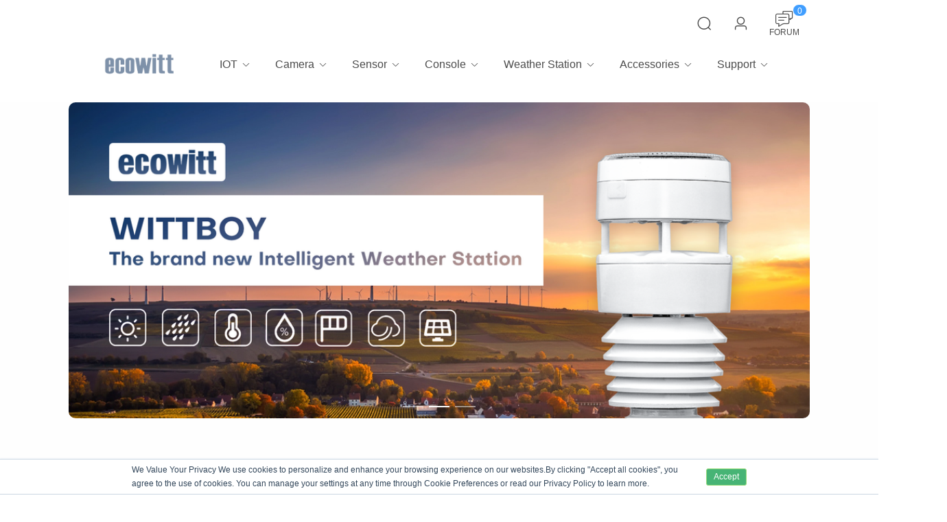

--- FILE ---
content_type: text/html; charset=utf-8
request_url: https://www.ecowitt.com/shop
body_size: 1226
content:
<!DOCTYPE html><html lang=en><head><meta charset=utf-8><title>Professional Weather Products | Smart Home Product – Ecowitt</title><meta name=viewport content="width=device-width,initial-scale=0,user-scalable=yes,maximum-scale=1"><meta name=Keywords content=ECOWITT,Ecowitt,ecowitt><meta name=description content="Ecowitt provides professional weather products to people around the world. With strong technology and factory backup, ecowitt will be your perfect choice! Check our store for more weather products."><meta name=robots content=all><meta http-equiv=X-UA-Compatible content="IE=edge,chrome=1"><link rel=icon href=/favicon.ico><meta name=format-detection content="telephone=yes"><meta http-equiv=Content-Disposition content=attachment;><meta name=apple-mobile-web-app-capable content=yes><meta name=mobile-web-app-capable content=yes><link rel=stylesheet href=//at.alicdn.com/t/font_1766499_dhmbsb18bki.css><meta http-equiv=Cache-Control content="max-age=7200"><meta name=twitter:card content=summary><style>.body-hidden {
				height: 100%;
				overflow-y: hidden;
			}

			.body-hidden-x {
				width: 100%;
				overflow-x: hidden;
			}

			/* 加载动画 */

			.loader-wrap {
				width: 100vw;
				height: 100vh;
				display: flex;
				justify-content: center;
				align-items: center;
			}

			.loader {
				font-family: "Source Sans Pro";
				position: relative;
			}

			.loader>div:nth-child(1) {
				width: 0;
				height: 0;
				border-right: 25px solid transparent;
				border-top: 25px solid #47b475;
				border-left: 25px solid #47b475;
				border-bottom: 25px solid #47b475;
				border-radius: 25px;
				animation: rotate_pacman_half_up .5s 0s infinite;
				position: relative;
				left: -30px;
			}

			.loader>div:nth-child(2) {
				width: 0;
				height: 0;
				border-right: 25px solid transparent;
				border-top: 25px solid #47b475;
				border-left: 25px solid #47b475;
				border-bottom: 25px solid #47b475;
				border-radius: 25px;
				animation: rotate_pacman_half_down 0.5s 0s infinite;
				margin-top: -50px;
				position: relative;
				left: -30px;
			}

			.loader>div:nth-child(3),
			.loader>div:nth-child(4),
			.loader>div:nth-child(5) {
				background-color: #47b475;
				border-radius: 100%;
				margin: 2px;
				width: 10px;
				height: 10px;
				position: absolute;
				transform: translate(0, -8.25px);
				top: 25px;
				left: 120px;
			}

			.loader>div:nth-child(3) {
				animation: pacman-balls 1s -1.6s infinite linear;
			}

			.loader>div:nth-child(4) {
				animation: pacman-balls 1s -1.27s infinite linear;
			}

			.loader>div:nth-child(5) {
				animation: pacman-balls 1s -0.9s infinite linear;
			}

			@keyframes rotate_pacman_half_up {
				0% {
					transform: rotate(270deg);
				}

				50% {
					transform: rotate(360deg);
				}

				100% {
					transform: rotate(270deg);
				}
			}

			@keyframes rotate_pacman_half_down {
				0% {
					transform: rotate(90deg);
				}

				50% {
					transform: rotate(0deg);
				}

				100% {
					transform: rotate(90deg);
				}
			}

			@keyframes pacman-balls {
				75% {
					opacity: 0.7;
				}

				100% {
					transform: translate(-150px, -8.25px);
					opacity: 0;
				}
			}</style><link href=/static/css/app.e855d467.css rel=preload as=style><link href=/static/css/chunk-vendors.696aaa46.css rel=preload as=style><link href=/static/js/app.3ef20b14.js rel=preload as=script><link href=/static/js/chunk-vendors.97969f90.js rel=preload as=script><link href=/static/css/chunk-vendors.696aaa46.css rel=stylesheet><link href=/static/css/app.e855d467.css rel=stylesheet></head><body><noscript><strong>We're sorry but web doesn't work properly without JavaScript enabled. Please enable it to continue.</strong></noscript><div id=app><div class=loader-wrap><div class=loader><div></div><div></div><div></div><div></div><div></div></div></div></div><script src=https://osswww.ecowitt.net/shop/static/js/vue.min.js></script><script src=https://osswww.ecowitt.net/shop/static/js/vue-router.min.js></script><script src=https://osswww.ecowitt.net/shop/static/js/vuex.min.js></script><script src=https://osswww.ecowitt.net/shop/static/js/axios.min.js></script><script src=https://osswww.ecowitt.net/shop/static/js/nprogress.min.js></script><script src=/static/js/chunk-vendors.97969f90.js></script><script src=/static/js/app.3ef20b14.js></script></body></html>

--- FILE ---
content_type: text/css
request_url: https://www.ecowitt.com/static/css/app.e855d467.css
body_size: 2696
content:
/*! normalize.css v8.0.1 | MIT License | github.com/necolas/normalize.css */*,:after,:before{-webkit-box-sizing:border-box;box-sizing:border-box}html{line-height:1.15;-webkit-text-size-adjust:100%;font-family:Helvetica Neue,Helvetica,Arial,PingFang SC,Hiragino Sans GB,Heiti SC,Microsoft YaHei,WenQuanYi Micro Hei,sans-serif}html,li,ul{padding:0;margin:0}li,ul{list-style-type:none}body{padding:0;margin:0;-webkit-font-smoothing:antialiased;-moz-osx-font-smoothing:grayscale}main{display:block}h1{font-size:2em;margin:.67em 0}hr{-webkit-box-sizing:content-box;box-sizing:content-box;height:0;overflow:visible}pre{font-family:monospace,monospace;font-size:1em}a{color:inherit;background-color:transparent;display:inline-block}a:active,a:hover{outline:0}a,a:visited{text-decoration:none}abbr[title]{border-bottom:none;text-decoration:underline;text-decoration:underline dotted}b,strong{font-weight:bolder}code,kbd,samp{font-family:monospace,monospace;font-size:1em}small{font-size:80%}sub,sup{font-size:75%;line-height:0;position:relative;vertical-align:baseline}sub{bottom:-.25em}sup{top:-.5em}img{border-style:none}button,input,optgroup,select,textarea{font-family:inherit;font-size:100%;line-height:1.15;margin:0}button,input{overflow:visible}button,select{text-transform:none}[type=button],[type=reset],[type=submit],button{-webkit-appearance:button}[type=button]::-moz-focus-inner,[type=reset]::-moz-focus-inner,[type=submit]::-moz-focus-inner,button::-moz-focus-inner{border-style:none;padding:0}[type=button]:-moz-focusring,[type=reset]:-moz-focusring,[type=submit]:-moz-focusring,button:-moz-focusring{outline:1px dotted ButtonText}fieldset{padding:.35em .75em .625em}legend{-webkit-box-sizing:border-box;box-sizing:border-box;color:inherit;display:table;max-width:100%;padding:0;white-space:normal}progress{vertical-align:baseline}textarea{overflow:auto}[type=checkbox],[type=radio]{-webkit-box-sizing:border-box;box-sizing:border-box;padding:0}[type=number]::-webkit-inner-spin-button,[type=number]::-webkit-outer-spin-button{height:auto}[type=search]{-webkit-appearance:textfield;outline-offset:-2px}[type=search]::-webkit-search-decoration{-webkit-appearance:none}::-webkit-file-upload-button{-webkit-appearance:button;font:inherit}details{display:block}summary{display:list-item}template{display:none}[hidden]{display:none}#nprogress .bar{background:#9dd3a8!important}body{background-color:#fff;color:#4c4c4c}.header-home[data-v-211ebccd]{position:sticky;top:0;z-index:9}.el-icon-arrow-up[data-v-211ebccd]{color:#47b475}.fade-enter[data-v-211ebccd],.fade-leave-to[data-v-211ebccd]{-webkit-transform:translateY(10px);transform:translateY(10px);opacity:0}.fade-enter-active[data-v-211ebccd],.fade-leave-active[data-v-211ebccd]{-webkit-transition:all .15s ease;transition:all .15s ease}.search[data-v-579eb9e2]{width:220px}.search-enter[data-v-579eb9e2],.search-leave-to[data-v-579eb9e2]{opacity:0}.search-enter-active[data-v-579eb9e2],.search-leave-active[data-v-579eb9e2]{-webkit-transition:all .22s ease;transition:all .22s ease}.notice[data-v-5c457f36]{display:-webkit-box;display:-ms-flexbox;display:flex;-webkit-box-pack:center;-ms-flex-pack:center;justify-content:center;-webkit-box-align:center;-ms-flex-align:center;align-items:center;margin-top:6px}.notice .notice-content[data-v-5c457f36]{width:100%;background-color:#fdf6ec;color:#e6a23c;display:-webkit-box;display:-ms-flexbox;display:flex;-webkit-box-pack:justify;-ms-flex-pack:justify;justify-content:space-between;-webkit-box-align:center;-ms-flex-align:center;align-items:center;padding:5px 20px;border-radius:4px;overflow:hidden}.notice .notice-content .text[data-v-5c457f36]{overflow-wrap:break-word;word-wrap:break-word;padding:0 15px 0 8px;font-size:12px}.notice[data-v-5c457f36]:first-child{margin-top:0}.fade-enter[data-v-5c457f36],.fade-leave-to[data-v-5c457f36]{opacity:0}.fade-enter-active[data-v-5c457f36],.fade-leave-active[data-v-5c457f36]{-webkit-transition:all .3s ease;transition:all .3s ease}.headerWrap[data-v-9883e3a0]{width:100%;background-color:#fff;min-width:1200px}.headerWrap .header[data-v-9883e3a0]{padding:10px 0 0}.headerWrap .header .top[data-v-9883e3a0]{width:1080px;margin:0 auto}.headerWrap .header .top .mange[data-v-9883e3a0]{width:100%;display:-webkit-box;display:-ms-flexbox;display:flex;-webkit-box-pack:end;-ms-flex-pack:end;justify-content:flex-end;-webkit-box-align:center;-ms-flex-align:center;align-items:center;min-height:44px}.headerWrap .header .top .mange .notice-box[data-v-9883e3a0]{width:530px;margin-right:30px}.headerWrap .header .top .mange .iconParent[data-v-9883e3a0]{padding:5px 10px;margin:0 5px;cursor:pointer}.headerWrap .header .top .mange .iconParent .user-line[data-v-9883e3a0]{padding:0 15px}.headerWrap .header .top .mange .iconParent i[data-v-9883e3a0]{font-size:23px}.headerWrap .header .top .mange .iconParent i[data-v-9883e3a0]:hover{color:rgba(71,180,117,.9)}.headerWrap .header .top .mange .iconParent .forum-btn[data-v-9883e3a0]{display:-webkit-box;display:-ms-flexbox;display:flex;-webkit-box-pack:center;-ms-flex-pack:center;justify-content:center;-webkit-box-align:center;-ms-flex-align:center;align-items:center;-webkit-box-orient:vertical;-webkit-box-direction:normal;-ms-flex-direction:column;flex-direction:column}.headerWrap .header .top .mange .iconParent .forum-btn>div[data-v-9883e3a0]{font-size:12px}.headerWrap .header .top .mange .iconParent .forum-btn[data-v-9883e3a0]:hover{color:rgba(71,180,117,.9)}.headerWrap .header .tab-list-warp[data-v-9883e3a0]{position:relative}.headerWrap .header .tab-list-warp .tab-list[data-v-9883e3a0]{width:100%;padding-top:10px;display:-webkit-box;display:-ms-flexbox;display:flex;-webkit-box-pack:center;-ms-flex-pack:center;justify-content:center;-webkit-box-align:center;-ms-flex-align:center;align-items:center}.headerWrap .header .tab-list-warp .tab-list .logo[data-v-9883e3a0]{width:130px;height:50px;cursor:pointer}.headerWrap .header .tab-list-warp .tab-list .logo>img[data-v-9883e3a0]{width:100%;height:100%;-o-object-fit:contain;object-fit:contain}.headerWrap .header .tab-list-warp .tab-list .tab-list-r[data-v-9883e3a0]{padding-left:30px;height:50px;display:-webkit-box;display:-ms-flexbox;display:flex;-webkit-box-pack:start;-ms-flex-pack:start;justify-content:flex-start;-webkit-box-align:center;-ms-flex-align:center;align-items:center}.headerWrap .header .tab-list-warp .tab-list .tab-list-r .tab-wrap[data-v-9883e3a0]{height:100%;position:relative}.headerWrap .header .tab-list-warp .tab-list .tab-list-r .tab-wrap .tab-item[data-v-9883e3a0]{-webkit-user-select:none;-moz-user-select:none;-ms-user-select:none;user-select:none;margin:0 18px;height:100%;cursor:pointer;overflow:hidden;position:relative;display:-webkit-box;display:-ms-flexbox;display:flex;-webkit-box-pack:start;-ms-flex-pack:start;justify-content:flex-start;-webkit-box-align:center;-ms-flex-align:center;align-items:center}.headerWrap .header .tab-list-warp .tab-list .tab-list-r .tab-wrap .tab-item i[data-v-9883e3a0]{font-size:13px;padding-left:6px}.headerWrap .header .tab-list-warp .tab-list .tab-list-r .tab-wrap .tab-item-active[data-v-9883e3a0]{color:#47b475;-webkit-transition:color .3s ease;transition:color .3s ease}.headerWrap .header .tab-list-warp .tab-list .tab-list-r .tab-wrap .tab-item-active[data-v-9883e3a0]:after{content:"";position:absolute;left:50%;right:50%;-webkit-transform:translate(-50%,-50%);transform:translate(-50%,-50%);bottom:0;width:0;height:2px;background:#47b475;-webkit-animation:widthAfter-data-v-9883e3a0 .3s both;animation:widthAfter-data-v-9883e3a0 .3s both}@-webkit-keyframes widthAfter-data-v-9883e3a0{0%{width:0}to{width:100%}}@keyframes widthAfter-data-v-9883e3a0{0%{width:0}to{width:100%}}.headerWrap .header .tab-list-warp .pro-list[data-v-9883e3a0]{position:absolute;z-index:999}.headerWrap .header .tab-list-warp .pro-list .pro-box[data-v-9883e3a0]{display:-webkit-box;display:-ms-flexbox;display:flex;-webkit-box-pack:start;-ms-flex-pack:start;justify-content:flex-start;-webkit-box-align:start;-ms-flex-align:start;align-items:flex-start;background:hsla(0,0%,100%,.9);padding:0 10px 10px;border-radius:0 0 5px 5px}.headerWrap .header .tab-list-warp .pro-list .pro-box .pro-item[data-v-9883e3a0]{line-height:2.3em;color:#323232;padding-right:1rem;white-space:nowrap}.headerWrap .header .tab-list-warp .pro-list .pro-box .pro-item>a[data-v-9883e3a0]{display:block;cursor:pointer;font-size:13px}.headerWrap .header .tab-list-warp .pro-list .pro-box .pro-item>a[data-v-9883e3a0]:hover{color:#47b475}.fade-enter-active[data-v-9883e3a0],.fade-leave-active[data-v-9883e3a0]{-webkit-transition:all .3s;transition:all .3s}.fade-enter[data-v-9883e3a0],.fade-leave-to[data-v-9883e3a0]{opacity:0;-webkit-transform:translateY(10px);transform:translateY(10px)}.txt-one[data-v-3ea0e63d]{white-space:nowrap;overflow:hidden;text-overflow:ellipsis}.text-wrap[data-v-3ea0e63d]{white-space:normal;word-break:break-all;overflow-wrap:break-word;word-wrap:break-word}.no-select[data-v-3ea0e63d]{-webkit-user-select:none;-moz-user-select:none;-ms-user-select:none;user-select:none}.no-data-show-txt[data-v-3ea0e63d]{height:300px;width:100%;display:-webkit-box;display:-ms-flexbox;display:flex;-webkit-box-pack:center;-ms-flex-pack:center;justify-content:center;-webkit-box-align:center;-ms-flex-align:center;align-items:center}.no-data-show-txt a[data-v-3ea0e63d]{color:#47b475}.footer[data-v-3ea0e63d]{margin-top:60px;width:100%;background-color:#fff;border-top:2px solid #ebe6e6;min-width:1200px;padding-bottom:2px}.footer .wrap[data-v-3ea0e63d]{color:#56585c;width:1380px;padding-top:42px;padding-bottom:70px;display:-webkit-box;display:-ms-flexbox;display:flex;-webkit-box-pack:center;-ms-flex-pack:center;justify-content:center;-webkit-box-align:stretch;-ms-flex-align:stretch;align-items:stretch;margin:0 auto}.footer .wrap .tab-list[data-v-3ea0e63d]{margin-right:60px}.footer .wrap .tab-list[data-v-3ea0e63d]:last-child{margin-right:0}.footer .wrap .tab-list .logo[data-v-3ea0e63d]{width:111px;height:40px;-o-object-fit:cover;object-fit:cover;margin-top:-1px}.footer .wrap .tab-list .des-p[data-v-3ea0e63d]{width:220px;font-size:13px;color:#999;margin-top:0;line-height:24px}.footer .wrap .tab-list .til[data-v-3ea0e63d]{font-size:16px;padding-bottom:10px;border-bottom:1px solid #e0e0e0;margin-bottom:15px}.footer .wrap .tab-list .tab-item[data-v-3ea0e63d]{display:block;font-size:13px;color:#999;line-height:24px}.footer .wrap .tab-list .tab-item[data-v-3ea0e63d]:hover{color:#47b475}.footer .wrap .tab-list .beian[data-v-3ea0e63d]{font-size:13px;color:#47b475}.footer .wrap .tab-list .tab-item-icon[data-v-3ea0e63d]{font-size:14px;color:#999;line-height:24px}.footer .wrap .tab-list .pay-img[data-v-3ea0e63d]{text-align:right}.footer .wrap .tab-list .item-icon-wrap[data-v-3ea0e63d]{display:-webkit-box;display:-ms-flexbox;display:flex;-webkit-box-pack:start;-ms-flex-pack:start;justify-content:flex-start;-webkit-box-align:center;-ms-flex-align:center;align-items:center;padding-bottom:11px}.footer .wrap .tab-list .item-icon-wrap .icon-item[data-v-3ea0e63d]{cursor:pointer;display:block;margin-right:15px}.footer .wrap .tab-list .item-icon-wrap .icon-item i[data-v-3ea0e63d]{font-size:18px}.footer .wrap .app-down[data-v-3ea0e63d]{display:-webkit-box;display:-ms-flexbox;display:flex;-webkit-box-pack:start;-ms-flex-pack:start;justify-content:flex-start;-webkit-box-align:start;-ms-flex-align:start;align-items:flex-start;-webkit-box-orient:vertical;-webkit-box-direction:normal;-ms-flex-direction:column;flex-direction:column}.footer .wrap .app-down .down-item[data-v-3ea0e63d]{margin-bottom:4px;cursor:pointer;position:relative}.footer .wrap .app-down .down-item img[data-v-3ea0e63d]{width:135px}.footer .wrap .app-down .down-item .android-app[data-v-3ea0e63d]{position:absolute;bottom:46px;left:0;width:100%;background:#000;border-radius:4px;overflow:hidden}.footer .wrap .app-down .down-item .android-app .android-item[data-v-3ea0e63d]{display:-webkit-box;display:-ms-flexbox;display:flex;-webkit-box-pack:center;-ms-flex-pack:center;justify-content:center;-webkit-box-align:center;-ms-flex-align:center;align-items:center}.footer .wrap .app-down .down-item .android-app .android-item[data-v-3ea0e63d]:first-child{border-bottom:1px solid #1fbad0}.img-wrap[data-v-54071d44]{width:1080px;height:260px;position:relative;margin:0 auto 40px;background:#76a2be;border-radius:3px}.img-wrap .img-des-wrap[data-v-54071d44]{position:absolute;top:0;left:0;width:100%;height:100%;z-index:3}.img-wrap .img-des-wrap .img-des-box[data-v-54071d44]{height:100%;width:1080px;margin:0 auto;display:-webkit-box;display:-ms-flexbox;display:flex;-webkit-box-pack:center;-ms-flex-pack:center;justify-content:center;-webkit-box-align:center;-ms-flex-align:center;align-items:center;-webkit-box-orient:vertical;-webkit-box-direction:normal;-ms-flex-direction:column;flex-direction:column}.img-wrap .img-des-wrap .img-des-box .til[data-v-54071d44]{font-size:33px;color:#fff;padding-bottom:16px;text-transform:uppercase;letter-spacing:10px}.img-wrap .img-des-wrap .img-des-box .des[data-v-54071d44]{width:548px;font-size:20px;word-break:break-word;color:#fff;line-height:1.4em;text-align:center}.cookie{position:fixed;background:#fff;left:0;bottom:0;width:100%;z-index:9999!important;border-bottom:1px solid #cbd6e2;border-top:1px solid #cbd6e2;-webkit-box-shadow:0 1px 5px #eaf0f6;box-shadow:0 1px 5px #eaf0f6;padding:5px 15%}.cookie .cookie-box{display:-webkit-box;display:-ms-flexbox;display:flex;-webkit-box-pack:justify;-ms-flex-pack:justify;justify-content:space-between;-webkit-box-align:center;-ms-flex-align:center;align-items:center}.cookie .cookie-box>p{margin:0;color:#33475b;font-size:12px;text-shadow:none!important;line-height:20px}.cookie .cookie-box .accept{margin-left:10px;padding:5px 10px;border:1px solid #9adc7d;background:#47b475;cursor:pointer;color:#fff;border-radius:3px;font-size:12px}.cookie .cookie-box .accept:hover{opacity:.9}

--- FILE ---
content_type: text/css
request_url: https://at.alicdn.com/t/font_1766499_dhmbsb18bki.css
body_size: 4631
content:
@font-face {font-family: "iconfont";
  src: url('//at.alicdn.com/t/font_1766499_dhmbsb18bki.eot?t=1594174634152'); /* IE9 */
  src: url('//at.alicdn.com/t/font_1766499_dhmbsb18bki.eot?t=1594174634152#iefix') format('embedded-opentype'), /* IE6-IE8 */
  url('[data-uri]') format('woff2'),
  url('//at.alicdn.com/t/font_1766499_dhmbsb18bki.woff?t=1594174634152') format('woff'),
  url('//at.alicdn.com/t/font_1766499_dhmbsb18bki.ttf?t=1594174634152') format('truetype'), /* chrome, firefox, opera, Safari, Android, iOS 4.2+ */
  url('//at.alicdn.com/t/font_1766499_dhmbsb18bki.svg?t=1594174634152#iconfont') format('svg'); /* iOS 4.1- */
}

.iconfont {
  font-family: "iconfont" !important;
  font-size: 16px;
  font-style: normal;
  -webkit-font-smoothing: antialiased;
  -moz-osx-font-smoothing: grayscale;
}

.iconshiliangzhinengduixiang:before {
  content: "\e60b";
}

.iconshibai:before {
  content: "\e62b";
}

.iconxiaoxi-chenggong:before {
  content: "\e71b";
}

.icontian7_facebook:before {
  content: "\e600";
}

.icontwitterhover_pcdefuben:before {
  content: "\e601";
}

.iconfanhui:before {
  content: "\e617";
}

.iconbiaoqian:before {
  content: "\e647";
}

.iconxiaoxi:before {
  content: "\e68f";
}

.iconyanjing:before {
  content: "\e614";
}

.iconluntan:before {
  content: "\e60a";
}

.iconbaoguo:before {
  content: "\e61c";
}

.iconReceipt:before {
  content: "\e67e";
}

.iconbangzhu:before {
  content: "\e636";
}

.icondengchu:before {
  content: "\e707";
}

.icondianzan:before {
  content: "\e60c";
}

.iconAppStorechongzhi:before {
  content: "\e6e0";
}

.iconapp-store:before {
  content: "\e67d";
}

.iconxiazai:before {
  content: "\e655";
}

.iconsocial-youtube:before {
  content: "\e6f3";
}

.iconyoutube:before {
  content: "\e8d7";
}

.iconxinbaniconshangchuan-:before {
  content: "\e61d";
}

.iconcuowu-:before {
  content: "\e613";
}

.icontwitter:before {
  content: "\e89d";
}

.iconfacebook:before {
  content: "\e6d9";
}



--- FILE ---
content_type: text/css
request_url: https://www.ecowitt.com/static/css/chunk-d6406534.eb89b626.css
body_size: 1296
content:
.map-wrap[data-v-a497fc5c]{width:100%;height:100%;position:relative}#map-box[data-v-a497fc5c]{width:100%;height:100%}#map-box[data-v-a497fc5c] .mapboxgl-ctrl-geocoder{min-width:140px}#map-box[data-v-a497fc5c] .mapboxgl-ctrl-geocoder input[type=text]{height:30px}#map-box[data-v-a497fc5c] .mapboxgl-ctrl-geocoder .geocoder-icon-search{top:5px}#map-box[data-v-a497fc5c] .mapboxgl-ctrl-geocoder .geocoder-pin-right *{top:5px}.txt-one[data-v-68b4cf92]{white-space:nowrap;overflow:hidden;text-overflow:ellipsis}.text-wrap[data-v-68b4cf92]{white-space:normal;word-break:break-all;overflow-wrap:break-word;word-wrap:break-word}.no-select[data-v-68b4cf92]{-webkit-user-select:none;-moz-user-select:none;-ms-user-select:none;user-select:none}.no-data-show-txt[data-v-68b4cf92]{height:300px;width:100%;display:-webkit-box;display:-ms-flexbox;display:flex;-webkit-box-pack:center;-ms-flex-pack:center;justify-content:center;-webkit-box-align:center;-ms-flex-align:center;align-items:center}.no-data-show-txt a[data-v-68b4cf92]{color:#47b475}.shop-pic[data-v-68b4cf92]{padding-top:16px;display:-webkit-box;display:-ms-flexbox;display:flex;-webkit-box-pack:start;-ms-flex-pack:start;justify-content:flex-start;-webkit-box-align:center;-ms-flex-align:center;align-items:center;-ms-flex-wrap:wrap;flex-wrap:wrap}.shop-pic .pic-item-map[data-v-68b4cf92]{overflow:hidden;width:100%;height:300px}.shop-pic .pic-item[data-v-68b4cf92]{border-radius:6px;overflow:hidden;width:48.5%;-webkit-box-shadow:0 0 21px 1px #ccc;box-shadow:0 0 21px 1px #ccc;height:410px;margin-bottom:20px;display:-webkit-box;display:-ms-flexbox;display:flex;-webkit-box-pack:start;-ms-flex-pack:start;justify-content:flex-start;-webkit-box-align:center;-ms-flex-align:center;align-items:center;-webkit-box-orient:vertical;-webkit-box-direction:normal;-ms-flex-direction:column;flex-direction:column}.shop-pic .pic-item[data-v-68b4cf92]:nth-child(2n){margin-left:30px}.shop-pic .pic-item .item-img[data-v-68b4cf92]{width:100%;height:300px}.shop-pic .pic-item .item-img img[data-v-68b4cf92]{width:100%;height:100%;-o-object-fit:cover;object-fit:cover}.shop-pic .pic-item .item-bottom[data-v-68b4cf92]{-webkit-box-flex:1;-ms-flex:1;flex:1;width:100%;padding:0 30px}.shop-pic .pic-item .item-bottom .til[data-v-68b4cf92]{color:#000;font-size:23px;padding-top:20px;padding-bottom:10px}.shop-pic .pic-item .item-bottom .item-bottom-txt[data-v-68b4cf92]{display:-webkit-box;display:-ms-flexbox;display:flex;-webkit-box-pack:justify;-ms-flex-pack:justify;justify-content:space-between;-webkit-box-align:center;-ms-flex-align:center;align-items:center}.shop-pic .pic-item .item-bottom .des[data-v-68b4cf92]{font-size:17px;-webkit-box-flex:1;-ms-flex:1;flex:1}.shop-pic .pic-item .item-bottom .btn[data-v-68b4cf92]{cursor:pointer;padding:7px 16px;border:1px solid #ccc;background:#fff;border-radius:3px;overflow:hidden;-webkit-transition:all .3s;transition:all .3s;margin-left:8px}.shop-pic .pic-item .item-bottom .btn[data-v-68b4cf92]:hover{background:#47b475;color:#fff;border-color:#47b475}.txt-one[data-v-65fa17b8]{white-space:nowrap;overflow:hidden;text-overflow:ellipsis}.text-wrap[data-v-65fa17b8]{white-space:normal;word-break:break-all;overflow-wrap:break-word;word-wrap:break-word}.no-select[data-v-65fa17b8]{-webkit-user-select:none;-moz-user-select:none;-ms-user-select:none;user-select:none}.no-data-show-txt[data-v-65fa17b8]{height:300px;width:100%;display:-webkit-box;display:-ms-flexbox;display:flex;-webkit-box-pack:center;-ms-flex-pack:center;justify-content:center;-webkit-box-align:center;-ms-flex-align:center;align-items:center}.no-data-show-txt a[data-v-65fa17b8]{color:#47b475}.no-data[data-v-65fa17b8]{margin-bottom:300px}.shop-list[data-v-65fa17b8]{width:100%;padding-bottom:15px}.shop-list .shop-title[data-v-65fa17b8]{font-size:23px;padding-bottom:30px}.shop-list .block-wrap[data-v-65fa17b8]{display:-webkit-box;display:-ms-flexbox;display:flex;-webkit-box-pack:start;-ms-flex-pack:start;justify-content:flex-start;-webkit-box-align:stretch;-ms-flex-align:stretch;align-items:stretch;-ms-flex-wrap:wrap;flex-wrap:wrap}.shop-list .grid-content-wrap[data-v-65fa17b8]{margin-bottom:20px;width:30.5%;border-radius:6px;overflow:hidden;background-color:#fff;-webkit-box-shadow:0 0 18px 1px #ccc;box-shadow:0 0 18px 1px #ccc}.shop-list .grid-content-wrap[data-v-65fa17b8]:nth-child(3n-1){margin-right:40px;margin-left:40px}.shop-list .grid-content-wrap .more-data[data-v-65fa17b8]{display:-webkit-box;display:-ms-flexbox;display:flex;-webkit-box-pack:center;-ms-flex-pack:center;justify-content:center;-webkit-box-align:center;-ms-flex-align:center;align-items:center;width:100%;height:100%;color:#47b475;cursor:pointer}.shop-list .grid-content[data-v-65fa17b8]{cursor:pointer;display:block}.shop-list .img-box[data-v-65fa17b8]{width:100%;height:215px;overflow:hidden;position:relative}.shop-list .img-box img[data-v-65fa17b8]{max-width:100%;max-height:100%;-o-object-fit:contain;object-fit:contain;position:absolute;top:50%;left:50%;-webkit-transform:translate(-50%,-50%);transform:translate(-50%,-50%)}.shop-list .shop-des[data-v-65fa17b8]{width:100%;padding:15px 15px 10px 25px}.shop-list .shop-des .shop-til[data-v-65fa17b8]{font-size:18px;padding:11px 0 14px 0}.shop-list .shop-des .shop-detail[data-v-65fa17b8]{line-height:1.3em;font-size:14px;color:#b2b2b2;overflow:hidden}.shop-list .money[data-v-65fa17b8]{font-size:18px;text-align:center;padding:10px 15px 0 25px}.shop-list .btn-box[data-v-65fa17b8]{width:100%;padding:0 25px 35px 25px;display:-webkit-box;display:-ms-flexbox;display:flex;-webkit-box-pack:justify;-ms-flex-pack:justify;justify-content:space-between;-webkit-box-align:center;-ms-flex-align:center;align-items:center}.shop-list .btn-box .l[data-v-65fa17b8]{cursor:pointer;font-size:16px;font-weight:700}.shop-list .btn-box .l i[data-v-65fa17b8]{-webkit-transition:all .25s linear;transition:all .25s linear}.shop-list .btn-box .l:hover i[data-v-65fa17b8]{-webkit-transform:translateX(10px);transform:translateX(10px);color:#47b475}.shop-list .btn-box .r[data-v-65fa17b8]{cursor:pointer;width:50px;height:50px;overflow:hidden;border-radius:50%;background:#f7f7f7;display:-webkit-box;display:-ms-flexbox;display:flex;-webkit-box-pack:center;-ms-flex-pack:center;justify-content:center;-webkit-box-align:center;-ms-flex-align:center;align-items:center;-webkit-transition:all .2s ease;transition:all .2s ease}.shop-list .btn-box .r i[data-v-65fa17b8]{font-size:20px;-webkit-transition:all .2s ease;transition:all .2s ease}.shop-list .btn-box .r[data-v-65fa17b8]:hover{background:#47b475}.shop-list .btn-box .r:hover i[data-v-65fa17b8]{color:#fff}.txt-one[data-v-3fe4f326]{white-space:nowrap;overflow:hidden;text-overflow:ellipsis}.text-wrap[data-v-3fe4f326]{white-space:normal;word-break:break-all;overflow-wrap:break-word;word-wrap:break-word}.no-select[data-v-3fe4f326]{-webkit-user-select:none;-moz-user-select:none;-ms-user-select:none;user-select:none}.no-data-show-txt[data-v-3fe4f326]{height:300px;width:100%;display:-webkit-box;display:-ms-flexbox;display:flex;-webkit-box-pack:center;-ms-flex-pack:center;justify-content:center;-webkit-box-align:center;-ms-flex-align:center;align-items:center}.no-data-show-txt a[data-v-3fe4f326]{color:#47b475}.home-page-wrap[data-v-3fe4f326]{width:100%;background:#fefefe;min-width:1200px}.home-page[data-v-3fe4f326]{width:1080px;margin:0 auto}.home-page .banner[data-v-3fe4f326]{margin-top:30px;border-radius:10px;overflow:hidden}.home-page .banner .img-a[data-v-3fe4f326]{display:block}.home-page .banner .banner-img[data-v-3fe4f326]{width:100%;height:100%;-o-object-fit:cover;object-fit:cover}.home-page .shop-block[data-v-3fe4f326]{margin-top:40px}.home-page .shop-block .shop-title-line[data-v-3fe4f326]{display:-webkit-box;display:-ms-flexbox;display:flex;-webkit-box-pack:justify;-ms-flex-pack:justify;justify-content:space-between;-webkit-box-align:center;-ms-flex-align:center;align-items:center;border-bottom:1px solid #ebe6e6;margin-bottom:26px}.home-page .shop-block .more[data-v-3fe4f326]{color:#47b475;cursor:pointer;padding:0 6px}.home-page .support[data-v-3fe4f326]{margin-top:20px;display:-webkit-box;display:-ms-flexbox;display:flex;-webkit-box-pack:start;-ms-flex-pack:start;justify-content:flex-start;-webkit-box-align:center;-ms-flex-align:center;align-items:center}.home-page .support .support-item[data-v-3fe4f326]{cursor:pointer;background-color:#f8f8f8;width:25%;padding:95px 0;text-align:center;opacity:.5;-webkit-transition:all .3s ease;transition:all .3s ease}.home-page .support .support-item[data-v-3fe4f326]:hover{opacity:1}.home-page .support .support-item .support-item-img[data-v-3fe4f326]{width:50px;height:50px;border-radius:3px}.home-page .support .support-item .til[data-v-3fe4f326]{line-height:30px;font-size:14px;text-transform:uppercase;letter-spacing:2px;font-weight:700}

--- FILE ---
content_type: application/javascript; charset=utf-8
request_url: https://www.ecowitt.com/static/js/chunk-d6406534.9c2f90c5.js
body_size: 33863
content:
(window["webpackJsonp"]=window["webpackJsonp"]||[]).push([["chunk-d6406534"],{"041a":function(t,e){t.exports="[data-uri]"},"09fa":function(t,e,n){var r=n("4588"),i=n("9def");t.exports=function(t){if(void 0===t)return 0;var e=r(t),n=i(e);if(e!==n)throw RangeError("Wrong length!");return n}},"0a49":function(t,e,n){var r=n("9b43"),i=n("626a"),a=n("4bf8"),o=n("9def"),s=n("cd1c");t.exports=function(t,e){var n=1==t,c=2==t,u=3==t,p=4==t,l=6==t,d=5==t||l,h=e||s;return function(e,s,g){for(var f,m,A=a(e),v=i(A),b=r(s,g,3),w=o(v.length),y=0,I=n?h(e,w):c?h(e,0):void 0;w>y;y++)if((d||y in v)&&(f=v[y],m=b(f,y,A),t))if(n)I[y]=m;else if(m)switch(t){case 3:return!0;case 5:return f;case 6:return y;case 2:I.push(f)}else if(p)return!1;return l?-1:u||p?p:I}}},"0f88":function(t,e,n){var r,i=n("7726"),a=n("32e9"),o=n("ca5a"),s=o("typed_array"),c=o("view"),u=!(!i.ArrayBuffer||!i.DataView),p=u,l=0,d=9,h="Int8Array,Uint8Array,Uint8ClampedArray,Int16Array,Uint16Array,Int32Array,Uint32Array,Float32Array,Float64Array".split(",");while(l<d)(r=i[h[l++]])?(a(r.prototype,s,!0),a(r.prototype,c,!0)):p=!1;t.exports={ABV:u,CONSTR:p,TYPED:s,VIEW:c}},1169:function(t,e,n){var r=n("2d95");t.exports=Array.isArray||function(t){return"Array"==r(t)}},"1c4c":function(t,e,n){"use strict";var r=n("9b43"),i=n("5ca1"),a=n("4bf8"),o=n("1fa8"),s=n("33a4"),c=n("9def"),u=n("f1ae"),p=n("27ee");i(i.S+i.F*!n("5cc5")((function(t){Array.from(t)})),"Array",{from:function(t){var e,n,i,l,d=a(t),h="function"==typeof this?this:Array,g=arguments.length,f=g>1?arguments[1]:void 0,m=void 0!==f,A=0,v=p(d);if(m&&(f=r(f,g>2?arguments[2]:void 0,2)),void 0==v||h==Array&&s(v))for(e=c(d.length),n=new h(e);e>A;A++)u(n,A,m?f(d[A],A):d[A]);else for(l=v.call(d),n=new h;!(i=l.next()).done;A++)u(n,A,m?o(l,f,[i.value,A],!0):i.value);return n.length=A,n}})},"1fb2":function(t,e,n){"use strict";var r=n("dabc"),i=n.n(r);i.a},"34ef":function(t,e,n){n("ec30")("Uint8",1,(function(t){return function(e,n,r){return t(this,e,n,r)}}))},"36bd":function(t,e,n){"use strict";var r=n("4bf8"),i=n("77f1"),a=n("9def");t.exports=function(t){var e=r(this),n=a(e.length),o=arguments.length,s=i(o>1?arguments[1]:void 0,n),c=o>2?arguments[2]:void 0,u=void 0===c?n:i(c,n);while(u>s)e[s++]=t;return e}},"4eb6":function(t,e,n){"use strict";var r=function(){var t=this,e=t.$createElement,n=t._self._c||e;return n("div",t._l(t.goodsBox,(function(e,r){return n("div",{key:r,staticClass:"shop-list"},[t.titleShow?n("div",{staticClass:"shop-title"},[t._v(t._s(e.nickname))]):t._e(),n("div",{staticClass:"block-wrap"},[t._l(e.product_child_list,(function(r,i){return[n("div",{key:i,staticClass:"grid-content-wrap"},[0==t.pid&&5==i?n("router-link",{staticClass:"more-data",attrs:{tag:"div",to:"/goodsPage/1/"+e.id}},[t._v("More...")]):[n("router-link",{staticClass:"grid-content",attrs:{to:"/goodsDetail/"+r.id}},[n("div",{staticClass:"shop-des"},[n("div",{staticClass:"shop-til txt-one",attrs:{title:r.title}},[t._v("\n                  "+t._s(r.title)+"\n                ")]),n("div",{staticClass:"shop-detail txt-one",attrs:{title:r.description}},[t._v("\n                  "+t._s(r.description)+"\n                ")])]),n("div",{staticClass:"img-box"},[n("img",{directives:[{name:"lazy",rawName:"v-lazy",value:r.image,expression:"val.image"}],key:i,attrs:{alt:"product picture"}})])]),n("div",{staticClass:"btn-box"},[n("div",{staticClass:"l"},[t.wish?n("span",{on:{click:function(e){return t.addWish(r.id)}}},[t._v("\n                  Wish List\n                  "),n("i",{staticClass:"el-icon-plus"})]):n("router-link",{staticClass:"grid-content",attrs:{to:"/goodsDetail/"+r.id}},[t._v("\n                  Learn more\n                  "),n("i",{staticClass:"el-icon-arrow-right"})])],1)])]],2)]})),0===e.product_child_list.length?n("el-divider",{staticClass:"no-data"},[t._v("No data available")]):t._e()],2)])})),0)},i=[],a=(n("96cf"),n("1da1")),o=n("5c96"),s=n("7424"),c=n("93d6"),u={name:"ec-shop-list",components:{"el-divider":o["Divider"]},props:{titleShow:{type:Boolean,default:!1},goodsBox:{type:Array,default:function(){return[]}},wish:{type:Boolean,default:!1}},data:function(){return{userId:"",pid:0}},updated:function(){this.pid=this.$route.params.pid},created:function(){this.pid=this.$route.params.pid,this.userId=this.$cookie.get("uid")||""},methods:{addWish:function(){var t=Object(a["a"])(regeneratorRuntime.mark((function t(e){var n;return regeneratorRuntime.wrap((function(t){while(1)switch(t.prev=t.next){case 0:return t.prev=0,t.next=3,c["a"].addUserWishData({user_id:this.userId,product_id:e});case 3:if(n=t.sent,0===n.code){t.next=6;break}return t.abrupt("return");case 6:this.$notify({title:"Successful",dangerouslyUseHTMLString:!0,message:"Successfully joined the <a href='/shop/user/account/wishList' style='color:#47b475'>Wish List</a>",type:"success",showClose:!0,duration:4e3,offset:300}),t.next=12;break;case 9:return t.prev=9,t.t0=t["catch"](0),t.abrupt("return",t.t0);case 12:case"end":return t.stop()}}),t,this,[[0,9]])})));function e(e){return t.apply(this,arguments)}return e}(),addCart:function(){var t=Object(a["a"])(regeneratorRuntime.mark((function t(e){var n;return regeneratorRuntime.wrap((function(t){while(1)switch(t.prev=t.next){case 0:if(t.prev=0,this.userId&&!(0>this.userId.length)){t.next=4;break}return this.$notify({title:"Tips",dangerouslyUseHTMLString:!0,message:"After login, you can operate <a href='/shop/user/userLogin' style='color:#47b475'>Go to login</a>",type:"warning",showClose:!0,duration:4e3,offset:300}),t.abrupt("return");case 4:return t.next=6,s["a"].setShopCartAdd({user_id:this.userId,product_id:e.id,product_num:1});case 6:if(n=t.sent,0==n.code){t.next=9;break}return t.abrupt("return");case 9:this.$store.dispatch("shop/a_setCart",n.data.total),this.$notify({title:"Successful",dangerouslyUseHTMLString:!0,message:"Successfully joined the <a href='/shop/cart' style='color:#47b475'>Shopping Cart</a>",type:"success",showClose:!0,duration:4e3,offset:300}),t.next=17;break;case 13:return t.prev=13,t.t0=t["catch"](0),this.$message({message:"Failed to join shopping cart, try again later!",type:"warning",showClose:!0,duration:2e3}),t.abrupt("return",t.t0);case 17:case"end":return t.stop()}}),t,this,[[0,13]])})));function e(e){return t.apply(this,arguments)}return e}()}},p=u,l=(n("1fb2"),n("2877")),d=Object(l["a"])(p,r,i,!1,null,"65fa17b8",null);e["a"]=d.exports},"4f7f":function(t,e,n){"use strict";var r=n("c26b"),i=n("b39a"),a="Set";t.exports=n("e0b8")(a,(function(t){return function(){return t(this,arguments.length>0?arguments[0]:void 0)}}),{add:function(t){return r.def(i(this,a),t=0===t?0:t,t)}},r)},"58cd":function(t,e,n){"use strict";var r=n("da64"),i=n.n(r);i.a},"5c56":function(t,e){t.exports="[data-uri]"},"5d50":function(t,e){t.exports="[data-uri]"},"5df3":function(t,e,n){"use strict";var r=n("02f4")(!0);n("01f9")(String,"String",(function(t){this._t=String(t),this._i=0}),(function(){var t,e=this._t,n=this._i;return n>=e.length?{value:void 0,done:!0}:(t=r(e,n),this._i+=t.length,{value:t,done:!1})}))},"67ab":function(t,e,n){var r=n("ca5a")("meta"),i=n("d3f4"),a=n("69a8"),o=n("86cc").f,s=0,c=Object.isExtensible||function(){return!0},u=!n("79e5")((function(){return c(Object.preventExtensions({}))})),p=function(t){o(t,r,{value:{i:"O"+ ++s,w:{}}})},l=function(t,e){if(!i(t))return"symbol"==typeof t?t:("string"==typeof t?"S":"P")+t;if(!a(t,r)){if(!c(t))return"F";if(!e)return"E";p(t)}return t[r].i},d=function(t,e){if(!a(t,r)){if(!c(t))return!0;if(!e)return!1;p(t)}return t[r].w},h=function(t){return u&&g.NEED&&c(t)&&!a(t,r)&&p(t),t},g=t.exports={KEY:r,NEED:!1,fastKey:l,getWeak:d,onFreeze:h}},7341:function(t,e){t.exports="[data-uri]"},7357:function(t,e){t.exports="[data-uri]"},"7f7f":function(t,e,n){var r=n("86cc").f,i=Function.prototype,a=/^\s*function ([^ (]*)/,o="name";o in i||n("9e1e")&&r(i,o,{configurable:!0,get:function(){try{return(""+this).match(a)[1]}catch(t){return""}}})},"8c05":function(t,e,n){},"91f9":function(t,e,n){},"926c":function(t,e,n){"use strict";n.r(e);var r,i,a=function(){var t=this,e=t.$createElement,n=t._self._c||e;return n("div",{staticClass:"home-page-wrap"},[n("div",{staticClass:"home-page"},[n("div",{staticClass:"banner",attrs:{id:"banner"}},[n("el-carousel",{attrs:{interval:4e3,trigger:"click",height:"460px"}},t._l(t.banners,(function(t,e){return n("el-carousel-item",{key:e},["0"===t.url_status?n("router-link",{key:"url-zero",staticClass:"img-a",attrs:{to:t.url}},[n("img",{staticClass:"banner-img",attrs:{src:t.image,alt:"banner image"}})]):n("a",{key:"url-no-zero",staticClass:"img-a",attrs:{href:t.url,target:"_blank",rel:"noopener noreferrer"}},[n("img",{staticClass:"banner-img",attrs:{src:t.image,alt:"banner image"}})])],1)})),1)],1),n("div",{staticClass:"shop-block"},[n("div",{staticClass:"shop-title-line"},[n("h3",[t._v("New Product Release")]),n("router-link",{staticClass:"more",attrs:{tag:"div",to:"/goodsPage/2/new-product"}},[t._v("\n          More\n          "),n("i",{staticClass:"el-icon-d-arrow-right"})])],1),n("ec-shop-list",{attrs:{goodsBox:t.goodsData}})],1),n("ec-shop-pic",{attrs:{list:t.linkList,customize:!0}}),n("div",{staticClass:"support"},[t._l(t.supportData,(function(e){return["1"==e.is_url&&"1"==e.url_status?n("a",{key:e.id,staticClass:"support-item",attrs:{href:e.url,target:"_blank",rel:"noopener noreferrer"}},[n("div",[n("img",{staticClass:"support-item-img",attrs:{src:e.thumbnailimage}})]),n("div",{staticClass:"til"},[t._v(t._s(e.name))])]):n("router-link",{key:e.id,staticClass:"support-item",attrs:{to:e.url}},[n("div",[n("img",{staticClass:"support-item-img",attrs:{src:e.thumbnailimage}})]),n("div",{staticClass:"til"},[t._v(t._s(e.name))])])]}))],2)],1)])},o=[],s=(n("8e6e"),n("456d"),n("96cf"),n("1da1")),c=(n("ac6a"),n("ade3")),u=n("5c96"),p=function(){var t=this,e=t.$createElement,n=t._self._c||e;return n("div",{staticClass:"shop-pic"},[t.customize?n("div",{staticClass:"pic-item"},[n("div",{staticClass:"pic-item-map"},[n("ec-map")],1),n("div",{staticClass:"item-bottom"},[n("div",{staticClass:"til"},[t._v("Weathermap")]),n("div",{staticClass:"item-bottom-txt"},[n("div",{staticClass:"des txt-one"},[t._v("Discover nearby ecowitt devices")]),n("a",{staticClass:"btn",attrs:{href:t.mapUrl,target:"_blank"}},[t._v("Learn More")])])])]):t._e(),t._l(t.list,(function(e,r){return n("div",{key:r,staticClass:"pic-item"},[n("div",{staticClass:"item-img"},[n("img",{attrs:{src:e.image,alt:"shop background image"}})]),n("div",{staticClass:"item-bottom"},[n("div",{staticClass:"til",attrs:{title:e.name}},[t._v(t._s(e.name))]),n("div",{staticClass:"item-bottom-txt"},[n("div",{staticClass:"des txt-one",attrs:{title:e.description}},[t._v("\n          "+t._s(e.description)+"\n        ")]),n("router-link",{staticClass:"btn",attrs:{tag:"div",to:e.url}},[t._v(t._s(""==e.keywords?"Discover":e.keywords))])],1)])])}))],2)},l=[],d=function(){var t=this,e=t.$createElement,n=t._self._c||e;return n("div",{staticClass:"map-wrap"},[n("ec-create-js",{attrs:{src:"https://api.tiles.mapbox.com/mapbox-gl-js/v0.53.1/mapbox-gl.js",fileType:"js"}}),n("ec-create-js",{attrs:{src:"https://api.tiles.mapbox.com/mapbox-gl-js/v0.51.0/mapbox-gl.css",fileType:"css"}}),n("div",{ref:"mapBox",attrs:{id:"map-box"}})],1)},h=[],g=(n("34ef"),n("4f7f"),n("5df3"),n("1c4c"),n("a481"),n("7f7f"),{functional:!0,render:function(t,e){var n=e.props.fileType;return"js"===n?t("script",{attrs:{type:"text/javascript",src:e.props.src}}):"css"===n?t("link",{attrs:{rel:"stylesheet",href:e.props.src}}):void 0},props:{src:{type:String,required:!0},fileType:{type:String,required:!0}}}),f=g,m=n("2877"),A=Object(m["a"])(f,r,i,!1,null,null,null),v=A.exports,b=n("5880"),w=n("7424"),y=n("7341"),I=n.n(y),k=n("041a"),M=n.n(k),C=n("7357"),j=n.n(C),R=n("a64e"),Z=n.n(R),E=n("5d50"),D=n.n(E),G=n("9ccb"),U=n.n(G),L=n("5c56"),x=n.n(L);function S(t,e){var n=Object.keys(t);if(Object.getOwnPropertySymbols){var r=Object.getOwnPropertySymbols(t);e&&(r=r.filter((function(e){return Object.getOwnPropertyDescriptor(t,e).enumerable}))),n.push.apply(n,r)}return n}function N(t){for(var e=1;e<arguments.length;e++){var n=null!=arguments[e]?arguments[e]:{};e%2?S(Object(n),!0).forEach((function(e){Object(c["a"])(t,e,n[e])})):Object.getOwnPropertyDescriptors?Object.defineProperties(t,Object.getOwnPropertyDescriptors(n)):S(Object(n)).forEach((function(e){Object.defineProperty(t,e,Object.getOwnPropertyDescriptor(n,e))}))}return t}var O={name:"ec-map",components:{"ec-create-js":v},data:function(){return{map:null,firstlng:[localStorage.getItem("longitude"),localStorage.getItem("latitude")],mapLngLat:[[0,0],[0,0]],positionTemp:null,timer:!1,changeZoomSize:0,icoIdArr:[],windArr:[],temperatureArr:[],geojsonDataEmpty:{type:"FeatureCollection",features:[]},geojsonDataLose:"",geojsonDataMeter:"",geojsonDataCamera:"",picurl_arr:[],picid_arr:[],pict_arr:[],icoArr:[],clickonce_mk1:0,clickonce_mk2:0,clickonce_mk3:0,env:"",mapToken:"",mapTimer:null,timerStatus:!1}},computed:N({},Object(b["mapGetters"])(["g_mapKey"])),created:function(){this.env="production",this.getCdnMapboxgl()},activated:function(){var t=this;this.mapTimer=setInterval((function(){t.mapData()}),6e4)},deactivated:function(){clearInterval(this.mapTimer),this.map&&this.map.off("dragend")},methods:{getCdnMapboxgl:function(){var t=Object(s["a"])(regeneratorRuntime.mark((function t(){var e=this;return regeneratorRuntime.wrap((function(t){while(1)switch(t.prev=t.next){case 0:if(t.prev=0,window.mapboxgl){t.next=5;break}setTimeout((function(){e.getCdnMapboxgl()}),2e3),t.next=9;break;case 5:return t.next=7,this.getPositioning();case 7:return t.next=9,this.createMap();case 9:t.next=14;break;case 11:return t.prev=11,t.t0=t["catch"](0),t.abrupt("return",t.t0);case 14:case"end":return t.stop()}}),t,this,[[0,11]])})));function e(){return t.apply(this,arguments)}return e}(),getPositioning:function(){var t=Object(s["a"])(regeneratorRuntime.mark((function t(){var e;return regeneratorRuntime.wrap((function(t){while(1)switch(t.prev=t.next){case 0:e=this,navigator.geolocation?navigator.geolocation.getCurrentPosition((function(t){localStorage.setItem("longitude",t.coords.longitude),localStorage.setItem("latitude",t.coords.latitude),""!=e.map&&e.map.setCenter([t.coords.longitude,t.coords.latitude])}),(function(){e.getIpPositioning()}),{enableHighAccuracy:!0,timeout:1e3,maximumAge:0}):this.getIpPositioning();case 2:case"end":return t.stop()}}),t,this)})));function e(){return t.apply(this,arguments)}return e}(),getIpPositioning:function(){var t=Object(s["a"])(regeneratorRuntime.mark((function t(){var e;return regeneratorRuntime.wrap((function(t){while(1)switch(t.prev=t.next){case 0:return t.prev=0,t.next=3,w["a"].getIpPosition();case 3:e=t.sent,localStorage.setItem("longitude",e.data.x),localStorage.setItem("latitude",e.data.y),this.map.setCenter([e.data.x,e.data.y]),t.next=12;break;case 9:return t.prev=9,t.t0=t["catch"](0),t.abrupt("return",t.t0);case 12:case"end":return t.stop()}}),t,this,[[0,9]])})));function e(){return t.apply(this,arguments)}return e}(),createMap:function(){var t=localStorage.getItem("mapKeyIndex");if(t&&t%1===0)t=this.g_mapKey[0];else if("undefined"==typeof this.$cookie.get("uid")||this.$cookie.get("uid")%1!=0)t=this.g_mapKey[0];else{var e=parseInt(this.$cookie.get("uid"));t=parseInt(e)%20,localStorage.setItem("mapKeyIndex",t)}mapboxgl.accessToken=t;var n=new mapboxgl.Map({container:"map-box",style:"mapbox://styles/mapbox/light-v9",zoom:"15"});this.map=n;var r=this;this.positionTemp=new mapboxgl.GeolocateControl({positionOptions:{enableHighAccuracy:!0,timeout:1},fitBoundsOptions:{maxZoom:"15"},trackUserLocation:!0,showUserLocation:!1}),this.map.addControl(this.positionTemp),116.404==localStorage.getItem("longitude")&&39.915==localStorage.getItem("latitude")&&this.getPositioning(),this.positionTemp.on("error",(function(){r.getPositioning()})),r.map.on("load",(function(){r.activeZoomMove(),r.map.on("zoomend",(function(){r.changeZoomSize=r.map.getZoom(),r.mapLngLat=r.map.getBounds().toArray(),r.changeZoomSize>=3&&r.activeZoomMove()})),r.map.on("dragend",(function(){r.changeZoomSize=r.map.getZoom(),r.mapLngLat=r.map.getBounds().toArray(),r.changeZoomSize>=3&&r.activeZoomMove()}))}))},activeZoomMove:function(){var t=this;this.timer||(this.timer=!0,setTimeout((function(){t.mapData(),t.timer=!1}),1e3))},mapData:function(){var t=Object(s["a"])(regeneratorRuntime.mark((function t(){var e,n;return regeneratorRuntime.wrap((function(t){while(1)switch(t.prev=t.next){case 0:return t.prev=0,e=this.$cookie.get("uid")||"1",t.next=4,w["a"].getMapData({deviceid:"0",lngsw:this.mapLngLat[0][0]?this.mapLngLat[0][0]:parseFloat(this.firstlng[0])-1,latsw:this.mapLngLat[0][1]?this.mapLngLat[0][1]:parseFloat(this.firstlng[1])-1,lngne:this.mapLngLat[1][0]?this.mapLngLat[1][0]:parseFloat(this.firstlng[0])+1,latne:this.mapLngLat[1][1]?this.mapLngLat[1][1]:parseFloat(this.firstlng[1])+1,zoom:this.changeZoomSize||0,type:"1,2",token:this.$cookie.get("token"),user_id:e});case 4:n=t.sent,this.mapToken=n.data.token,"production"!=this.env?this.$store.dispatch("common/a_setMapUrl","https://test.ecowitt.net/middleware?token=".concat(this.mapToken,"&callback=")):this.$store.dispatch("common/a_setMapUrl","https://www.ecowitt.net/middleware?token=".concat(this.mapToken,"&callback=")),this.map?this.mapDataRendering(n.data):this.getCdnMapboxgl(),t.next=13;break;case 10:return t.prev=10,t.t0=t["catch"](0),t.abrupt("return",t.t0);case 13:case"end":return t.stop()}}),t,this,[[0,10]])})));function e(){return t.apply(this,arguments)}return e}(),mapDataRendering:function(t){var e=this;try{if(this.icoIdArr=[],this.windArr=[],this.temperatureArr=[],""==t.data_lose&&""==t.data_meter&&""==t.data_camera)return;t.data_lose&&""!==t.data_lose?(t.data_lose.features.forEach((function(t){t.properties.own_type=t.properties.own?1:2,null!=t.properties.t?(t.properties.ico=7,t.properties.time_des=t.properties.t_v+"("+t.properties.zone+")"):(t.properties.ico=2,t.properties.time_des="No update in nearly two hours!"),1==t.properties.type&&1==t.properties.own?t.properties.ico=1:2==t.properties.type&&1==t.properties.own?t.properties.ico=3:2==t.properties.type&&0==t.properties.own&&(t.properties.ico=4),e.icoIdArr.push(t.properties.ico)})),this.icoIdArr=this.uniqueArr1(this.icoIdArr),this.geojsonDataLose=t.data_lose):this.geojsonDataLose=this.geojsonDataEmpty,t.data_meter&&""!==t.data_meter?(t.data_meter.features.forEach((function(t){null!=t.properties.temp?(e.temperatureArr.push(t.properties.temp),t.properties.rgb=e.temperatureRgb(t.properties.temp).join(","),t.properties.temp_des=t.properties.temp_v+" "+t.properties.temp_u,t.properties.temp_view=Math.round(t.properties.temp_v),t.properties.temp<-22?t.properties.title_color="white":t.properties.temp<26?t.properties.title_color="black":t.properties.title_color="white"):(e.temperatureArr.push("-254"),t.properties.rgb="0,0,0",t.properties.temp_des="- -"),null!=t.properties.speed?(t.properties.speed>=13&&(t.properties.speed=13),e.windArr.push(t.properties.speed),t.properties.speed_des=t.properties.speed_v+" "+t.properties.speed_u):(e.windArr.push(14),t.properties.speed=14,t.properties.speed_des="- -"),t.properties.angle?t.properties.angle_des="".concat(t.properties.angle," ").concat(t.properties.angle_u," (").concat(t.properties.angle_d,")"):(t.properties.angle=0,t.properties.angle_des="- -"),null!=t.properties.t?t.properties.time_des="".concat(t.properties.t_v,"(").concat(t.properties.zone,")"):t.properties.time_des="No update in nearly two hours!"})),this.geojsonDataMeter=t.data_meter):this.geojsonDataMeter=this.geojsonDataEmpty,t.data_camera&&""!==t.data_camera?(t.data_camera.features.forEach((function(t){t.properties.pic&&(e.picurl_arr.push(t.properties.pic),e.picid_arr.push(t.properties.id),e.pict_arr.push(t.properties.t)),t.properties.t?t.properties.time_des=t.properties.t_v+"("+t.properties.zone+")":t.properties.time_des="No update in nearly two hours!"})),this.geojsonDataCamera=t.data_camera):this.geojsonDataCamera=this.geojsonDataEmpty,this.updateMapSource()}catch(n){return n}},updateMapSource:function(){var t=this;this.addMapIco();var e=new mapboxgl.Popup({closeButton:!1,closeOnClick:!1});void 0!==this.map.getSource("lose")?this.map.getSource("lose").setData(this.geojsonDataLose):(t.map.addSource("lose",{type:"geojson",data:t.geojsonDataLose}),t.map.addLayer({id:"points0",type:"symbol",minzoom:2,maxzoom:24,source:"lose",layout:{"icon-image":"ico{ico}","icon-size":.5,"icon-ignore-placement":!0,"icon-allow-overlap":!0}}),t.map.on("mouseenter","points0",(function(n){t.clickonce_mk1=1,t.clickonce_mk2=0,t.clickonce_mk3=0,t.map.getCanvas().style.cursor="pointer";var r=n.features[0].geometry.coordinates.slice(),i=n.features[0].properties.name,a=n.features[0].properties.time_des.replace("_"," "),o='\n              <strong style="color: black">Data details</strong><br>\n              <span style="color: black">Name:<a href=" " title="Opens in a new window">'.concat(i,"</a></span><br>\n              <span>Last Update: ").concat(a,"</span>\n            ");e.setLngLat(r).setHTML(o).addTo(t.map)})),t.map.on("mouseleave","points0",(function(){t.map.getCanvas().style.cursor="",t.clickonce_mk1=0,e.remove()}))),void 0!==t.map.getSource("meter")?t.map.getSource("meter").setData(t.geojsonDataMeter):(t.map.addSource("meter",{type:"geojson",data:t.geojsonDataMeter}),t.map.addLayer({id:"points1",type:"symbol",minzoom:2,maxzoom:24,source:"meter",layout:{"icon-image":"meter_wind{speed}_color{rgb}","icon-size":.5,"icon-ignore-placement":!0,"icon-allow-overlap":!0,"text-field":"{temp_view}","text-size":12,"text-ignore-placement":!0,"text-padding":1,"icon-rotate":["match",["get","angle"],0,0,1,1,2,2,3,3,4,4,5,5,6,6,7,7,8,8,9,9,10,10,11,11,12,12,13,13,14,14,15,15,16,16,17,17,18,18,19,19,20,20,21,21,22,22,23,23,24,24,25,25,26,26,27,27,28,28,29,29,30,30,31,31,32,32,33,33,34,34,35,35,36,36,37,37,38,38,39,39,40,40,41,41,42,42,43,43,44,44,45,45,46,46,47,47,48,48,49,49,50,50,51,51,52,52,53,53,54,54,55,55,56,56,57,57,58,58,59,59,60,60,61,61,62,62,63,63,64,64,65,65,66,66,67,67,68,68,69,69,70,70,71,71,72,72,73,73,74,74,75,75,76,76,77,77,78,78,79,79,80,80,81,81,82,82,83,83,84,84,85,85,86,86,87,87,88,88,89,89,90,90,91,91,92,92,93,93,94,94,95,95,96,96,97,97,98,98,99,99,100,100,101,101,102,102,103,103,104,104,105,105,106,106,107,107,108,108,109,109,110,110,111,111,112,112,113,113,114,114,115,115,116,116,117,117,118,118,119,119,120,120,121,121,122,122,123,123,124,124,125,125,126,126,127,127,128,128,129,129,130,130,131,131,132,132,133,133,134,134,135,135,136,136,137,137,138,138,139,139,140,140,141,141,142,142,143,143,144,144,145,145,146,146,147,147,148,148,149,149,150,150,151,151,152,152,153,153,154,154,155,155,156,156,157,157,158,158,159,159,160,160,161,161,162,162,163,163,164,164,165,165,166,166,167,167,168,168,169,169,170,170,171,171,172,172,173,173,174,174,175,175,176,176,177,177,178,178,179,179,180,180,181,181,182,182,183,183,184,184,185,185,186,186,187,187,188,188,189,189,190,190,191,191,192,192,193,193,194,194,195,195,196,196,197,197,198,198,199,199,200,200,201,201,202,202,203,203,204,204,205,205,206,206,207,207,208,208,209,209,210,210,211,211,212,212,213,213,214,214,215,215,216,216,217,217,218,218,219,219,220,220,221,221,222,222,223,223,224,224,225,225,226,226,227,227,228,228,229,229,230,230,231,231,232,232,233,233,234,234,235,235,236,236,237,237,238,238,239,239,240,240,241,241,242,242,243,243,244,244,245,245,246,246,247,247,248,248,249,249,250,250,251,251,252,252,253,253,254,254,255,255,256,256,257,257,258,258,259,259,260,260,261,261,262,262,263,263,264,264,265,265,266,266,267,267,268,268,269,269,270,270,271,271,272,272,273,273,274,274,275,275,276,276,277,277,278,278,279,279,280,280,281,281,282,282,283,283,284,284,285,285,286,286,287,287,288,288,289,289,290,290,291,291,292,292,293,293,294,294,295,295,296,296,297,297,298,298,299,299,300,300,301,301,302,302,303,303,304,304,305,305,306,306,307,307,308,308,309,309,310,310,311,311,312,312,313,313,314,314,315,315,316,316,317,317,318,318,319,319,320,320,321,321,322,322,323,323,324,324,325,325,326,326,327,327,328,328,329,329,330,330,331,331,332,332,333,333,334,334,335,335,336,336,337,337,338,338,339,339,340,340,341,341,342,342,343,343,344,344,345,345,346,346,347,347,348,348,349,349,350,350,351,351,352,352,353,353,354,354,355,355,356,356,357,357,358,358,359,359,360,360,0]},paint:{"text-color":["match",["get","title_color"],"black","rgb(0, 0, 0)","white","rgb(255,255,255)","rgb(0, 0, 0)"]}}),t.map.on("mouseenter","points1",(function(n){t.clickonce_mk1=1,t.clickonce_mk2=0,t.clickonce_mk3=0,t.map.getCanvas().style.cursor="pointer";var r=n.features[0].geometry.coordinates.slice(),i=n.features[0].properties.name,a=n.features[0].properties.temp_des,o=n.features[0].properties.angle_des,s=n.features[0].properties.speed_des,c=n.features[0].properties.time_des.replace("_"," "),u="";"- -"!=a&&(u+="<span>Temperature: ".concat(a,"</span><br/>")),"- -"!=o&&(u+="<span>Wind direction: ".concat(o,"</span><br/>")),"- -"!=s&&(u+="<span>Wind speed: ".concat(s,"</span><br/>"));var p='\n            <strong style="color: black">Data details</strong><br>\n            <span>Name: <span style="color: blue">'.concat(i,"</span></span><br/>\n            ").concat(u,"\n            <span>Last Update: ").concat(c,"</span><br/>\n          ");e.setLngLat(r).setHTML(p).addTo(t.map)})),t.map.on("click","points1",(function(e){if("production"!=t.env){var n=encodeURIComponent("https://test.ecowitt.net/home/index?id=".concat(e.features[0].properties.id));window.location.href="https://test.ecowitt.net/middleware?token=".concat(t.mapToken,"&callback=").concat(n)}else{var r=encodeURIComponent("https://www.ecowitt.net/home/index?id=".concat(e.features[0].properties.id));window.location.href="https://www.ecowitt.net/middleware?token=".concat(t.mapToken,"&callback=").concat(r)}})),t.map.on("mouseleave","points1",(function(){t.map.getCanvas().style.cursor="",t.clickonce_mk2=0,e.remove()}))),void 0!==t.map.getSource("camera")?t.map.getSource("camera").setData(t.geojsonDataCamera):(t.map.addSource("camera",{type:"geojson",data:t.geojsonDataCamera}),t.map.addLayer({id:"points2",type:"symbol",minzoom:2,maxzoom:24,source:"camera",layout:{"icon-image":"camera_t{t}_id{id}","icon-size":.1875,"icon-ignore-placement":!0,"icon-allow-overlap":!0}}),t.map.on("mouseenter","points2",(function(n){t.clickonce_mk1=0,t.clickonce_mk2=0,t.clickonce_mk3=1,t.map.getCanvas().style.cursor="pointer";var r=n.features[0].geometry.coordinates.slice(),i=n.features[0].properties.name,a=n.features[0].properties.time_des.replace("_"," "),o='\n                <strong style="color: black">Data details</strong><br>\n                <span>Name: <span style="color: blue">'.concat(i,"</span></span><br/>\n                <span>Last Update: ").concat(a,"</span><br/>\n              ");e.setLngLat(r).setHTML(o).addTo(t.map)})),t.map.on("click","points2",(function(e){"production"!=t.env?window.location.href="https://test.ecowitt.net/home/index2?id="+e.features[0].properties.id:window.location.href="https://www.ecowitt.net/home/index?id="+e.features[0].properties.id})),t.map.on("mouseleave","points2",(function(){t.map.getCanvas().style.cursor="",t.clickonce_mk3=0,e.remove()})))},addMapIco:function(){var t=Object(s["a"])(regeneratorRuntime.mark((function t(){var e,n,r,i,a,o,c,u,p,l,d=this;return regeneratorRuntime.wrap((function(t){while(1)switch(t.prev=t.next){case 0:if(e=this,this.geojsonDataLose instanceof Object&&this.icoIdArr.forEach(function(){var t=Object(s["a"])(regeneratorRuntime.mark((function t(n){return regeneratorRuntime.wrap((function(t){while(1)switch(t.prev=t.next){case 0:1!=n||d.map.hasImage("ico1")||d.map.loadImage(I.a,(function(t,n){if(t)throw t;e.map.addImage("ico1",n)})),2!=n||d.map.hasImage("ico2")||d.map.loadImage(M.a,(function(t,n){if(t)throw t;e.map.addImage("ico2",n)})),3!=n||d.map.hasImage("ico3")||d.map.loadImage(j.a,(function(t,n){if(t)throw t;e.map.addImage("ico3",n)})),4!=n||d.map.hasImage("ico4")||d.map.loadImage(Z.a,(function(t,n){if(t)throw t;e.map.addImage("ico4",n)})),5!=n||d.map.hasImage("ico5")||d.map.loadImage(D.a,(function(t,n){if(t)throw t;e.map.addImage("ico5",n)})),6!=n||d.map.hasImage("ico6")||d.map.loadImage(U.a,(function(t,n){if(t)throw t;e.map.addImage("ico6",n)})),7!=n||d.map.hasImage("ico7")||d.map.loadImage(x.a,(function(t,n){if(t)throw t;e.map.addImage("ico7",n)}));case 7:case"end":return t.stop()}}),t)})));return function(e){return t.apply(this,arguments)}}()),this.geojsonDataMeter instanceof Object)for(n=2,r=64*n,0==this.icoArr.length&&(this.icoArr=this.getIco(n,r)),this.windArr=this.uniqueArr1(this.windArr),i=this.getIcoWind(this.icoArr,this.windArr),a=this.uniqueArr1(this.temperatureArr),o=this.getColor(a),c=0;c<o.length;c++)for(u=0;u<=14;u++)i[u]&&(this.map.hasImage("meter_wind"+u+"_color"+o[c].join(","))||this.map.addImage("meter_wind"+u+"_color"+o[c].join(","),{width:r,height:r,data:e.getGeoData(i[u],o[c],r)}));if(this.geojsonDataCamera)for(p=function(t){d.map.hasImage("camera_t"+e.pict_arr[t]+"_id"+e.picid_arr[t])||d.map.loadImage(e.picurl_arr[t],(function(n,r){if(n)throw n;e.map.addImage("camera_t"+e.pict_arr[t]+"_id"+e.picid_arr[t],r)}))},l=0;l<this.picid_arr.length;l++)p(l);case 4:case"end":return t.stop()}}),t,this)})));function e(){return t.apply(this,arguments)}return e}(),getIco:function(){for(var t=arguments.length>0&&void 0!==arguments[0]?arguments[0]:2,e=arguments.length>1&&void 0!==arguments[1]?arguments[1]:128,n=this,r=270,i=2*t,a=12*t,o=18*t,s=6*t,c=6*t,u=6*t,p=6*t,l=Math.sqrt(Math.pow(o/8,2)+Math.pow(s,2)),d=l,h=.0174532922222222*r,g=Math.sin(h).toFixed(5),f=Math.cos(h).toFixed(5),m=Math.abs(Math.tan(h))>1e4?"":Math.tan(h).toFixed(5),A=m||1,v=m?-1:0,b=m?1:0,w=b,y=b,I=b,k=m||1,M=k,C=k,j=k,R=.0174532922222222*r+Math.atan(o/5/l),Z=Math.abs(Math.tan(R))>1e4?"":Math.tan(R).toFixed(5),E=Z?1:0,D=Z||1,G=.0174532922222222*r-Math.atan(o/5/d),U=Math.abs(Math.tan(G))>1e4?"":Math.tan(G).toFixed(5),L=U?1:0,x=U||1,S=[],N=[],O=[],Y=[],F=[],W=[],V=[],T=[],B=[],z=[],Q=[],P=[],J=(a+o/2)*f,X=(a+o/2)*g,H=(a+o)*f+s/2*-1*g,q=(a+o)*g+s/2*f,K=(a+o)*f+s/4*-1*g,_=(a+o)*g+s/4*f,$=(a+o*(3/4))*f+c/2*-1*g,tt=(a+o*(3/4))*g+c/2*f,et=(a+o*(3/4))*f+c/4*-1*g,nt=(a+o*(3/4))*g+c/4*f,rt=(a+.5*o)*f+u/2*-1*g,it=(a+.5*o)*g+u/2*f,at=(a+.5*o)*f+u/4*-1*g,ot=(a+.5*o)*g+u/4*f,st=(a+o*(1/4))*f+p/2*-1*g,ct=(a+o*(1/4))*g+p/2*f,ut=(a+o*(1/4))*f+p/4*-1*g,pt=(a+o*(1/4))*g+p/4*f,lt=(a+o*(15/16))*f+s/2*-1*g,dt=(a+o*(15/16))*g+s/2*f,ht=(a+.75*o)*f+s/2*-1*g,gt=(a+.75*o)*g+s/2*f,ft=0;ft<e;ft++)for(var mt=0;mt<e;mt++){var At=ft-e/2,vt=mt-e/2,bt=n.get_R(At,vt),wt=At-J,yt=vt-X,It=n.get_D(A,wt,v,yt,0),kt=n.get_R(wt,yt),Mt=At-H,Ct=vt-q,jt=n.get_D(b,Mt,k,Ct,0),Rt=n.get_R(Mt,Ct),Zt=At-K,Et=vt-_,Dt=n.get_R(Zt,Et),Gt=At-$,Ut=vt-tt,Lt=n.get_D(w,Gt,M,Ut,0),xt=n.get_R(Gt,Ut),St=At-et,Nt=vt-nt,Ot=n.get_R(St,Nt),Yt=At-rt,Ft=vt-it,Wt=n.get_D(y,Yt,C,Ft,0),Vt=n.get_R(Yt,Ft),Tt=At-at,Bt=vt-ot,zt=n.get_R(Tt,Bt),Qt=At-st,Pt=vt-ct,Jt=n.get_D(I,Qt,j,Pt,0),Xt=n.get_R(Qt,Pt),Ht=At-ut,qt=vt-pt,Kt=n.get_R(Ht,qt),_t=At-lt,$t=vt-dt,te=n.get_D(E,_t,D,$t,0),ee=n.get_R(_t,$t),ne=At-ht,re=vt-gt,ie=n.get_D(L,ne,x,re,0),ae=n.get_R(ne,re),oe=n.get_a(i/2-Math.abs(bt-a)),se=n.get_a(i/2-It),ce=n.get_a(i/2-jt),ue=n.get_a(i/2-Lt),pe=n.get_a(i/2-Wt),le=n.get_a(i/2-Jt),de=n.get_a(i/2-te),he=n.get_a(i/2-ie);bt<=a&&S.push(ft,mt,255),bt>a&&bt-a<=.5+i/2&&S.push(ft,mt,oe),Math.abs(bt-a)<=.5+i/2&&N.push(ft,mt,oe),o&&kt<=(o+i+1)/2&&It<=.5+i/2&&O.push(ft,mt,se),s&&Rt<=(s+i+1)/2&&jt<=.5+i/2&&F.push(ft,mt,ce),s&&Dt<=(s/2+i+1)/2&&jt<=.5+i/2&&Y.push(ft,mt,ce),c&&xt<=(c+i+1)/2&&Lt<=.5+i/2&&V.push(ft,mt,ue),c&&Ot<=(c/2+i+1)/2&&Lt<=.5+i/2&&W.push(ft,mt,ue),u&&Vt<=(u+i+1)/2&&Wt<=.5+i/2&&B.push(ft,mt,pe),u&&zt<=(u/2+i+1)/2&&Wt<=.5+i/2&&T.push(ft,mt,pe),p&&Xt<=(p+i+1)/2&&Jt<=.5+i/2&&Q.push(ft,mt,le),p&&Kt<=(p/2+i+1)/2&&Jt<=.5+i/2&&z.push(ft,mt,le),l&&ee<=(l+i)/2&&te<=.5+i/2&&P.push(ft,mt,de),d&&ae<=(d+i)/2&&ie<=.5+i/2&&P.push(ft,mt,he)}return[S,N,O,F,Y,V,W,B,T,Q,z,P]},getIcoWind:function(t,e){for(var n=new Array(14),r=0;r<e.length;r++)switch(e[r]){case 0:n[0]=this.uniqueArr3(t[2].concat(t[1]));break;case 1:n[1]=this.uniqueArr3(t[4].concat(t[2]).concat(t[1]));break;case 2:n[2]=this.uniqueArr3(t[3].concat(t[2]).concat(t[1]));break;case 3:n[3]=this.uniqueArr3(t[6].concat(t[3]).concat(t[2]).concat(t[1]));break;case 4:n[4]=this.uniqueArr3(t[5].concat(t[3]).concat(t[2]).concat(t[1]));break;case 5:n[5]=this.uniqueArr3(t[8].concat(t[5]).concat(t[3]).concat(t[2]).concat(t[1]));break;case 6:n[6]=this.uniqueArr3(t[7].concat(t[5]).concat(t[3]).concat(t[2]).concat(t[1]));break;case 7:n[7]=this.uniqueArr3(t[10].concat(t[7]).concat(t[5]).concat(t[3]).concat(t[2]).concat(t[1]));break;case 8:n[8]=this.uniqueArr3(t[9].concat(t[7]).concat(t[5]).concat(t[3]).concat(t[2]).concat(t[1]));break;case 9:n[9]=this.uniqueArr3(t[11].concat(t[2]).concat(t[1]));break;case 10:n[10]=this.uniqueArr3(t[8].concat(t[11]).concat(t[2]).concat(t[1]));break;case 11:n[11]=this.uniqueArr3(t[7].concat(t[11]).concat(t[2]).concat(t[1]));break;case 12:n[12]=this.uniqueArr3(t[10].concat(t[7]).concat(t[11]).concat(t[2]).concat(t[1]));break;case 13:n[13]=this.uniqueArr3(t[9].concat(t[7]).concat(t[11]).concat(t[2]).concat(t[1]));break;default:n[14]=this.uniqueArr3(t[1]);break}return n},getColor:function(t){for(var e=[],n=0;n<t.length;n++)e.push(this.temperatureRgb(t[n]));for(var r=[],i=0,a=e.length;i<a;i++)if(e[i]){for(var o=i+1;o<a;o++)e[o]&&e[i][0]===e[o][0]&&e[i][1]===e[o][1]&&e[i][2]===e[o][2]&&(e[o]=[]);r.push(e[i])}return r},get_R:function(t,e){return Math.sqrt(Math.pow(t,2)+Math.pow(e,2)).toFixed(5)},get_D:function(t,e,n,r,i){return Math.abs((t*e+n*r+i)/Math.sqrt(Math.pow(t,2)+Math.pow(n,2)))},get_a:function(){var t=arguments.length>0&&void 0!==arguments[0]?arguments[0]:0,e=0;return t<-.5?e=0:t<0?(t*=-1,e=.25*Math.acos(t)-t*Math.sqrt(.25-t*t)):e=t<.5?.25*Math.PI-(.25*Math.acos(t)-t*Math.sqrt(.25-t*t)):.25*Math.PI,Math.min(255,(255*Math.sin(255*Math.PI-2*e)).toFixed(0))},temperatureRgb:function(t){var e=[];return t<=-254?e=[0,0,0]:t<=-30||t<=-28?e=[0,21,255]:t<=-26?e=[0,68,255]:t<=-24?e=[0,103,255]:t<=-22?e=[0,133,255]:t<=-20?e=[0,166,255]:t<=-18?e=[0,201,255]:t<=-16?e=[0,233,255]:t<=-14?e=[0,255,247]:t<=-12?e=[0,255,219]:t<=-10?e=[0,255,179]:t<=-8?e=[0,255,145]:t<=-6?e=[0,255,115]:t<=-4?e=[0,255,81]:t<=-2?e=[0,255,46]:t<=0?e=[0,255,14]:t<=2?e=[13,255,0]:t<=4?e=[50,255,0]:t<=6?e=[83,255,0]:t<=8?e=[123,255,0]:t<=10?e=[149,255,0]:t<=12?e=[185,255,0]:t<=14?e=[219,255,0]:t<=16?e=[250,255,0]:t<=18?e=[255,229,0]:t<=20?e=[255,199,0]:t<=22?e=[255,164,0]:t<=24?e=[255,127,0]:t<=26?e=[255,99,0]:t<=28?e=[255,64,0]:t<=30?e=[255,45,0]:t<=33?e=[255,35,0]:t<=35?e=[255,20,0]:t>35&&(e=[255,0,0]),e},uniqueArr1:function(t){return Array.from(new Set(t))},uniqueArr3:function(t){for(var e=[],n=0,r=t.length;n<r;n++)if(n%3==0&&0!=t[n]){for(var i=n+3;i<r;i++)i%3==0&&0!=t[i]&&t[n]===t[i]&&t[n+1]===t[i+1]&&(t[n+2]=Math.max(t[n+2],t[i+2]),t[i]=0,t[i+1]=0,t[i+2]=0);e.push(t[n],t[n+1],t[n+2])}return e},getGeoData:function(t,e){var n=arguments.length>2&&void 0!==arguments[2]?arguments[2]:128,r=new Uint8Array(n*n*4);0==e[0]&&0==e[1]&&0==e[2]||(t=this.uniqueArr3(t.concat(this.icoArr[0])));for(var i=0;i<t.length;i++)if(i%3==2){var a=4*(n*t[i-1]+t[i-2]);r[a+0]=e[0],r[a+1]=e[1],r[a+2]=e[2],r[a+3]=t[i]}return r}}},Y=O,F=(n("a1e1"),Object(m["a"])(Y,d,h,!1,null,"a497fc5c",null)),W=F.exports;function V(t,e){var n=Object.keys(t);if(Object.getOwnPropertySymbols){var r=Object.getOwnPropertySymbols(t);e&&(r=r.filter((function(e){return Object.getOwnPropertyDescriptor(t,e).enumerable}))),n.push.apply(n,r)}return n}function T(t){for(var e=1;e<arguments.length;e++){var n=null!=arguments[e]?arguments[e]:{};e%2?V(Object(n),!0).forEach((function(e){Object(c["a"])(t,e,n[e])})):Object.getOwnPropertyDescriptors?Object.defineProperties(t,Object.getOwnPropertyDescriptors(n)):V(Object(n)).forEach((function(e){Object.defineProperty(t,e,Object.getOwnPropertyDescriptor(n,e))}))}return t}var B={name:"ec-shop-pic",components:{"ec-map":W},props:{list:{type:Array,default:function(){return[]}},customize:{type:Boolean,default:!1}},computed:T(T({},Object(b["mapGetters"])(["g_mapUrl"])),{},{mapUrl:function(){return""!=this.g_mapUrl.trim()?this.g_mapUrl+encodeURIComponent("https://www.ecowitt.net/map/index"):"https://www.ecowitt.net/map/index"}})},z=B,Q=(n("58cd"),Object(m["a"])(z,p,l,!1,null,"68b4cf92",null)),P=Q.exports,J=n("4eb6");function X(t,e){var n=Object.keys(t);if(Object.getOwnPropertySymbols){var r=Object.getOwnPropertySymbols(t);e&&(r=r.filter((function(e){return Object.getOwnPropertyDescriptor(t,e).enumerable}))),n.push.apply(n,r)}return n}function H(t){for(var e=1;e<arguments.length;e++){var n=null!=arguments[e]?arguments[e]:{};e%2?X(Object(n),!0).forEach((function(e){Object(c["a"])(t,e,n[e])})):Object.getOwnPropertyDescriptors?Object.defineProperties(t,Object.getOwnPropertyDescriptors(n)):X(Object(n)).forEach((function(e){Object.defineProperty(t,e,Object.getOwnPropertyDescriptor(n,e))}))}return t}var q={name:"homePage",components:{"el-carousel":u["Carousel"],"el-carousel-item":u["CarouselItem"],"ec-shop-pic":P,"ec-shop-list":J["a"]},computed:H({},Object(b["mapGetters"])(["g_mapUrl"])),data:function(){return{goodsData:[{product_child_list:[]}],supportData:[],banners:[],bannersOrgin:[],linkList:[]}},watch:{g_mapUrl:function(t){var e=this;this.banners.forEach((function(n,r){"0"!==n.url_status&&/ecowitt|localhost/g.test(n.url)&&(n.url=t+encodeURIComponent(e.bannersOrgin[r]))}))}},created:function(){this.getBannerList(),this.getHotShop(),this.getLinkList(),this.getHomeCustomerList()},methods:{getHomeCustomerList:function(){var t=Object(s["a"])(regeneratorRuntime.mark((function t(){var e;return regeneratorRuntime.wrap((function(t){while(1)switch(t.prev=t.next){case 0:return t.prev=0,t.next=3,w["a"].getHomeCustomerList();case 3:e=t.sent,e.data.forEach((function(t){"0"==t.is_url&&(t["url"]="/customerService/"+t.id)})),this.supportData=e.data,t.next=11;break;case 8:return t.prev=8,t.t0=t["catch"](0),t.abrupt("return",t.t0);case 11:case"end":return t.stop()}}),t,this,[[0,8]])})));function e(){return t.apply(this,arguments)}return e}(),getBannerList:function(){var t=Object(s["a"])(regeneratorRuntime.mark((function t(){var e;return regeneratorRuntime.wrap((function(t){while(1)switch(t.prev=t.next){case 0:return t.prev=0,t.next=3,w["a"].getBanners(54);case 3:if(e=t.sent,0===e.code){t.next=6;break}return t.abrupt("return");case 6:this.banners=e.data.rows,this.bannersOrgin=e.data.rows.map((function(t){return t.url})),t.next=13;break;case 10:return t.prev=10,t.t0=t["catch"](0),t.abrupt("return",t.t0);case 13:case"end":return t.stop()}}),t,this,[[0,10]])})));function e(){return t.apply(this,arguments)}return e}(),getLinkList:function(){var t=Object(s["a"])(regeneratorRuntime.mark((function t(){var e;return regeneratorRuntime.wrap((function(t){while(1)switch(t.prev=t.next){case 0:return t.prev=0,t.next=3,w["a"].getBanners(55);case 3:if(e=t.sent,0===e.code){t.next=6;break}return t.abrupt("return");case 6:this.linkList=e.data.rows,t.next=12;break;case 9:return t.prev=9,t.t0=t["catch"](0),t.abrupt("return",t.t0);case 12:case"end":return t.stop()}}),t,this,[[0,9]])})));function e(){return t.apply(this,arguments)}return e}(),getHotShop:function(){var t=Object(s["a"])(regeneratorRuntime.mark((function t(){var e;return regeneratorRuntime.wrap((function(t){while(1)switch(t.prev=t.next){case 0:return t.prev=0,t.next=3,w["a"].recommendShop({flag:"recommend",offset:0,limit:3});case 3:if(e=t.sent,0===e.code){t.next=6;break}return t.abrupt("return");case 6:this.goodsData[0].product_child_list=e.data.rows,t.next=12;break;case 9:return t.prev=9,t.t0=t["catch"](0),t.abrupt("return",t.t0);case 12:case"end":return t.stop()}}),t,this,[[0,9]])})));function e(){return t.apply(this,arguments)}return e}()}},K=q,_=(n("d59e"),Object(m["a"])(K,a,o,!1,null,"3fe4f326",null));e["default"]=_.exports},"9ccb":function(t,e){t.exports="[data-uri]"},a1e1:function(t,e,n){"use strict";var r=n("91f9"),i=n.n(r);i.a},a64e:function(t,e){t.exports="[data-uri]"},b39a:function(t,e,n){var r=n("d3f4");t.exports=function(t,e){if(!r(t)||t._t!==e)throw TypeError("Incompatible receiver, "+e+" required!");return t}},ba92:function(t,e,n){"use strict";var r=n("4bf8"),i=n("77f1"),a=n("9def");t.exports=[].copyWithin||function(t,e){var n=r(this),o=a(n.length),s=i(t,o),c=i(e,o),u=arguments.length>2?arguments[2]:void 0,p=Math.min((void 0===u?o:i(u,o))-c,o-s),l=1;c<s&&s<c+p&&(l=-1,c+=p-1,s+=p-1);while(p-- >0)c in n?n[s]=n[c]:delete n[s],s+=l,c+=l;return n}},c26b:function(t,e,n){"use strict";var r=n("86cc").f,i=n("2aeb"),a=n("dcbc"),o=n("9b43"),s=n("f605"),c=n("4a59"),u=n("01f9"),p=n("d53b"),l=n("7a56"),d=n("9e1e"),h=n("67ab").fastKey,g=n("b39a"),f=d?"_s":"size",m=function(t,e){var n,r=h(e);if("F"!==r)return t._i[r];for(n=t._f;n;n=n.n)if(n.k==e)return n};t.exports={getConstructor:function(t,e,n,u){var p=t((function(t,r){s(t,p,e,"_i"),t._t=e,t._i=i(null),t._f=void 0,t._l=void 0,t[f]=0,void 0!=r&&c(r,n,t[u],t)}));return a(p.prototype,{clear:function(){for(var t=g(this,e),n=t._i,r=t._f;r;r=r.n)r.r=!0,r.p&&(r.p=r.p.n=void 0),delete n[r.i];t._f=t._l=void 0,t[f]=0},delete:function(t){var n=g(this,e),r=m(n,t);if(r){var i=r.n,a=r.p;delete n._i[r.i],r.r=!0,a&&(a.n=i),i&&(i.p=a),n._f==r&&(n._f=i),n._l==r&&(n._l=a),n[f]--}return!!r},forEach:function(t){g(this,e);var n,r=o(t,arguments.length>1?arguments[1]:void 0,3);while(n=n?n.n:this._f){r(n.v,n.k,this);while(n&&n.r)n=n.p}},has:function(t){return!!m(g(this,e),t)}}),d&&r(p.prototype,"size",{get:function(){return g(this,e)[f]}}),p},def:function(t,e,n){var r,i,a=m(t,e);return a?a.v=n:(t._l=a={i:i=h(e,!0),k:e,v:n,p:r=t._l,n:void 0,r:!1},t._f||(t._f=a),r&&(r.n=a),t[f]++,"F"!==i&&(t._i[i]=a)),t},getEntry:m,setStrong:function(t,e,n){u(t,e,(function(t,n){this._t=g(t,e),this._k=n,this._l=void 0}),(function(){var t=this,e=t._k,n=t._l;while(n&&n.r)n=n.p;return t._t&&(t._l=n=n?n.n:t._t._f)?p(0,"keys"==e?n.k:"values"==e?n.v:[n.k,n.v]):(t._t=void 0,p(1))}),n?"entries":"values",!n,!0),l(e)}}},cd1c:function(t,e,n){var r=n("e853");t.exports=function(t,e){return new(r(t))(e)}},d59e:function(t,e,n){"use strict";var r=n("8c05"),i=n.n(r);i.a},da64:function(t,e,n){},dabc:function(t,e,n){},e0b8:function(t,e,n){"use strict";var r=n("7726"),i=n("5ca1"),a=n("2aba"),o=n("dcbc"),s=n("67ab"),c=n("4a59"),u=n("f605"),p=n("d3f4"),l=n("79e5"),d=n("5cc5"),h=n("7f20"),g=n("5dbc");t.exports=function(t,e,n,f,m,A){var v=r[t],b=v,w=m?"set":"add",y=b&&b.prototype,I={},k=function(t){var e=y[t];a(y,t,"delete"==t||"has"==t?function(t){return!(A&&!p(t))&&e.call(this,0===t?0:t)}:"get"==t?function(t){return A&&!p(t)?void 0:e.call(this,0===t?0:t)}:"add"==t?function(t){return e.call(this,0===t?0:t),this}:function(t,n){return e.call(this,0===t?0:t,n),this})};if("function"==typeof b&&(A||y.forEach&&!l((function(){(new b).entries().next()})))){var M=new b,C=M[w](A?{}:-0,1)!=M,j=l((function(){M.has(1)})),R=d((function(t){new b(t)})),Z=!A&&l((function(){var t=new b,e=5;while(e--)t[w](e,e);return!t.has(-0)}));R||(b=e((function(e,n){u(e,b,t);var r=g(new v,e,b);return void 0!=n&&c(n,m,r[w],r),r})),b.prototype=y,y.constructor=b),(j||Z)&&(k("delete"),k("has"),m&&k("get")),(Z||C)&&k(w),A&&y.clear&&delete y.clear}else b=f.getConstructor(e,t,m,w),o(b.prototype,n),s.NEED=!0;return h(b,t),I[t]=b,i(i.G+i.W+i.F*(b!=v),I),A||f.setStrong(b,t,m),b}},e853:function(t,e,n){var r=n("d3f4"),i=n("1169"),a=n("2b4c")("species");t.exports=function(t){var e;return i(t)&&(e=t.constructor,"function"!=typeof e||e!==Array&&!i(e.prototype)||(e=void 0),r(e)&&(e=e[a],null===e&&(e=void 0))),void 0===e?Array:e}},ec30:function(t,e,n){"use strict";if(n("9e1e")){var r=n("2d00"),i=n("7726"),a=n("79e5"),o=n("5ca1"),s=n("0f88"),c=n("ed0b"),u=n("9b43"),p=n("f605"),l=n("4630"),d=n("32e9"),h=n("dcbc"),g=n("4588"),f=n("9def"),m=n("09fa"),A=n("77f1"),v=n("6a99"),b=n("69a8"),w=n("23c6"),y=n("d3f4"),I=n("4bf8"),k=n("33a4"),M=n("2aeb"),C=n("38fd"),j=n("9093").f,R=n("27ee"),Z=n("ca5a"),E=n("2b4c"),D=n("0a49"),G=n("c366"),U=n("ebd6"),L=n("cadf"),x=n("84f2"),S=n("5cc5"),N=n("7a56"),O=n("36bd"),Y=n("ba92"),F=n("86cc"),W=n("11e9"),V=F.f,T=W.f,B=i.RangeError,z=i.TypeError,Q=i.Uint8Array,P="ArrayBuffer",J="Shared"+P,X="BYTES_PER_ELEMENT",H="prototype",q=Array[H],K=c.ArrayBuffer,_=c.DataView,$=D(0),tt=D(2),et=D(3),nt=D(4),rt=D(5),it=D(6),at=G(!0),ot=G(!1),st=L.values,ct=L.keys,ut=L.entries,pt=q.lastIndexOf,lt=q.reduce,dt=q.reduceRight,ht=q.join,gt=q.sort,ft=q.slice,mt=q.toString,At=q.toLocaleString,vt=E("iterator"),bt=E("toStringTag"),wt=Z("typed_constructor"),yt=Z("def_constructor"),It=s.CONSTR,kt=s.TYPED,Mt=s.VIEW,Ct="Wrong length!",jt=D(1,(function(t,e){return Gt(U(t,t[yt]),e)})),Rt=a((function(){return 1===new Q(new Uint16Array([1]).buffer)[0]})),Zt=!!Q&&!!Q[H].set&&a((function(){new Q(1).set({})})),Et=function(t,e){var n=g(t);if(n<0||n%e)throw B("Wrong offset!");return n},Dt=function(t){if(y(t)&&kt in t)return t;throw z(t+" is not a typed array!")},Gt=function(t,e){if(!y(t)||!(wt in t))throw z("It is not a typed array constructor!");return new t(e)},Ut=function(t,e){return Lt(U(t,t[yt]),e)},Lt=function(t,e){var n=0,r=e.length,i=Gt(t,r);while(r>n)i[n]=e[n++];return i},xt=function(t,e,n){V(t,e,{get:function(){return this._d[n]}})},St=function(t){var e,n,r,i,a,o,s=I(t),c=arguments.length,p=c>1?arguments[1]:void 0,l=void 0!==p,d=R(s);if(void 0!=d&&!k(d)){for(o=d.call(s),r=[],e=0;!(a=o.next()).done;e++)r.push(a.value);s=r}for(l&&c>2&&(p=u(p,arguments[2],2)),e=0,n=f(s.length),i=Gt(this,n);n>e;e++)i[e]=l?p(s[e],e):s[e];return i},Nt=function(){var t=0,e=arguments.length,n=Gt(this,e);while(e>t)n[t]=arguments[t++];return n},Ot=!!Q&&a((function(){At.call(new Q(1))})),Yt=function(){return At.apply(Ot?ft.call(Dt(this)):Dt(this),arguments)},Ft={copyWithin:function(t,e){return Y.call(Dt(this),t,e,arguments.length>2?arguments[2]:void 0)},every:function(t){return nt(Dt(this),t,arguments.length>1?arguments[1]:void 0)},fill:function(t){return O.apply(Dt(this),arguments)},filter:function(t){return Ut(this,tt(Dt(this),t,arguments.length>1?arguments[1]:void 0))},find:function(t){return rt(Dt(this),t,arguments.length>1?arguments[1]:void 0)},findIndex:function(t){return it(Dt(this),t,arguments.length>1?arguments[1]:void 0)},forEach:function(t){$(Dt(this),t,arguments.length>1?arguments[1]:void 0)},indexOf:function(t){return ot(Dt(this),t,arguments.length>1?arguments[1]:void 0)},includes:function(t){return at(Dt(this),t,arguments.length>1?arguments[1]:void 0)},join:function(t){return ht.apply(Dt(this),arguments)},lastIndexOf:function(t){return pt.apply(Dt(this),arguments)},map:function(t){return jt(Dt(this),t,arguments.length>1?arguments[1]:void 0)},reduce:function(t){return lt.apply(Dt(this),arguments)},reduceRight:function(t){return dt.apply(Dt(this),arguments)},reverse:function(){var t,e=this,n=Dt(e).length,r=Math.floor(n/2),i=0;while(i<r)t=e[i],e[i++]=e[--n],e[n]=t;return e},some:function(t){return et(Dt(this),t,arguments.length>1?arguments[1]:void 0)},sort:function(t){return gt.call(Dt(this),t)},subarray:function(t,e){var n=Dt(this),r=n.length,i=A(t,r);return new(U(n,n[yt]))(n.buffer,n.byteOffset+i*n.BYTES_PER_ELEMENT,f((void 0===e?r:A(e,r))-i))}},Wt=function(t,e){return Ut(this,ft.call(Dt(this),t,e))},Vt=function(t){Dt(this);var e=Et(arguments[1],1),n=this.length,r=I(t),i=f(r.length),a=0;if(i+e>n)throw B(Ct);while(a<i)this[e+a]=r[a++]},Tt={entries:function(){return ut.call(Dt(this))},keys:function(){return ct.call(Dt(this))},values:function(){return st.call(Dt(this))}},Bt=function(t,e){return y(t)&&t[kt]&&"symbol"!=typeof e&&e in t&&String(+e)==String(e)},zt=function(t,e){return Bt(t,e=v(e,!0))?l(2,t[e]):T(t,e)},Qt=function(t,e,n){return!(Bt(t,e=v(e,!0))&&y(n)&&b(n,"value"))||b(n,"get")||b(n,"set")||n.configurable||b(n,"writable")&&!n.writable||b(n,"enumerable")&&!n.enumerable?V(t,e,n):(t[e]=n.value,t)};It||(W.f=zt,F.f=Qt),o(o.S+o.F*!It,"Object",{getOwnPropertyDescriptor:zt,defineProperty:Qt}),a((function(){mt.call({})}))&&(mt=At=function(){return ht.call(this)});var Pt=h({},Ft);h(Pt,Tt),d(Pt,vt,Tt.values),h(Pt,{slice:Wt,set:Vt,constructor:function(){},toString:mt,toLocaleString:Yt}),xt(Pt,"buffer","b"),xt(Pt,"byteOffset","o"),xt(Pt,"byteLength","l"),xt(Pt,"length","e"),V(Pt,bt,{get:function(){return this[kt]}}),t.exports=function(t,e,n,c){c=!!c;var u=t+(c?"Clamped":"")+"Array",l="get"+t,h="set"+t,g=i[u],A=g||{},v=g&&C(g),b=!g||!s.ABV,I={},k=g&&g[H],R=function(t,n){var r=t._d;return r.v[l](n*e+r.o,Rt)},Z=function(t,n,r){var i=t._d;c&&(r=(r=Math.round(r))<0?0:r>255?255:255&r),i.v[h](n*e+i.o,r,Rt)},E=function(t,e){V(t,e,{get:function(){return R(this,e)},set:function(t){return Z(this,e,t)},enumerable:!0})};b?(g=n((function(t,n,r,i){p(t,g,u,"_d");var a,o,s,c,l=0,h=0;if(y(n)){if(!(n instanceof K||(c=w(n))==P||c==J))return kt in n?Lt(g,n):St.call(g,n);a=n,h=Et(r,e);var A=n.byteLength;if(void 0===i){if(A%e)throw B(Ct);if(o=A-h,o<0)throw B(Ct)}else if(o=f(i)*e,o+h>A)throw B(Ct);s=o/e}else s=m(n),o=s*e,a=new K(o);d(t,"_d",{b:a,o:h,l:o,e:s,v:new _(a)});while(l<s)E(t,l++)})),k=g[H]=M(Pt),d(k,"constructor",g)):a((function(){g(1)}))&&a((function(){new g(-1)}))&&S((function(t){new g,new g(null),new g(1.5),new g(t)}),!0)||(g=n((function(t,n,r,i){var a;return p(t,g,u),y(n)?n instanceof K||(a=w(n))==P||a==J?void 0!==i?new A(n,Et(r,e),i):void 0!==r?new A(n,Et(r,e)):new A(n):kt in n?Lt(g,n):St.call(g,n):new A(m(n))})),$(v!==Function.prototype?j(A).concat(j(v)):j(A),(function(t){t in g||d(g,t,A[t])})),g[H]=k,r||(k.constructor=g));var D=k[vt],G=!!D&&("values"==D.name||void 0==D.name),U=Tt.values;d(g,wt,!0),d(k,kt,u),d(k,Mt,!0),d(k,yt,g),(c?new g(1)[bt]==u:bt in k)||V(k,bt,{get:function(){return u}}),I[u]=g,o(o.G+o.W+o.F*(g!=A),I),o(o.S,u,{BYTES_PER_ELEMENT:e}),o(o.S+o.F*a((function(){A.of.call(g,1)})),u,{from:St,of:Nt}),X in k||d(k,X,e),o(o.P,u,Ft),N(u),o(o.P+o.F*Zt,u,{set:Vt}),o(o.P+o.F*!G,u,Tt),r||k.toString==mt||(k.toString=mt),o(o.P+o.F*a((function(){new g(1).slice()})),u,{slice:Wt}),o(o.P+o.F*(a((function(){return[1,2].toLocaleString()!=new g([1,2]).toLocaleString()}))||!a((function(){k.toLocaleString.call([1,2])}))),u,{toLocaleString:Yt}),x[u]=G?D:U,r||G||d(k,vt,U)}}else t.exports=function(){}},ed0b:function(t,e,n){"use strict";var r=n("7726"),i=n("9e1e"),a=n("2d00"),o=n("0f88"),s=n("32e9"),c=n("dcbc"),u=n("79e5"),p=n("f605"),l=n("4588"),d=n("9def"),h=n("09fa"),g=n("9093").f,f=n("86cc").f,m=n("36bd"),A=n("7f20"),v="ArrayBuffer",b="DataView",w="prototype",y="Wrong length!",I="Wrong index!",k=r[v],M=r[b],C=r.Math,j=r.RangeError,R=r.Infinity,Z=k,E=C.abs,D=C.pow,G=C.floor,U=C.log,L=C.LN2,x="buffer",S="byteLength",N="byteOffset",O=i?"_b":x,Y=i?"_l":S,F=i?"_o":N;function W(t,e,n){var r,i,a,o=new Array(n),s=8*n-e-1,c=(1<<s)-1,u=c>>1,p=23===e?D(2,-24)-D(2,-77):0,l=0,d=t<0||0===t&&1/t<0?1:0;for(t=E(t),t!=t||t===R?(i=t!=t?1:0,r=c):(r=G(U(t)/L),t*(a=D(2,-r))<1&&(r--,a*=2),t+=r+u>=1?p/a:p*D(2,1-u),t*a>=2&&(r++,a/=2),r+u>=c?(i=0,r=c):r+u>=1?(i=(t*a-1)*D(2,e),r+=u):(i=t*D(2,u-1)*D(2,e),r=0));e>=8;o[l++]=255&i,i/=256,e-=8);for(r=r<<e|i,s+=e;s>0;o[l++]=255&r,r/=256,s-=8);return o[--l]|=128*d,o}function V(t,e,n){var r,i=8*n-e-1,a=(1<<i)-1,o=a>>1,s=i-7,c=n-1,u=t[c--],p=127&u;for(u>>=7;s>0;p=256*p+t[c],c--,s-=8);for(r=p&(1<<-s)-1,p>>=-s,s+=e;s>0;r=256*r+t[c],c--,s-=8);if(0===p)p=1-o;else{if(p===a)return r?NaN:u?-R:R;r+=D(2,e),p-=o}return(u?-1:1)*r*D(2,p-e)}function T(t){return t[3]<<24|t[2]<<16|t[1]<<8|t[0]}function B(t){return[255&t]}function z(t){return[255&t,t>>8&255]}function Q(t){return[255&t,t>>8&255,t>>16&255,t>>24&255]}function P(t){return W(t,52,8)}function J(t){return W(t,23,4)}function X(t,e,n){f(t[w],e,{get:function(){return this[n]}})}function H(t,e,n,r){var i=+n,a=h(i);if(a+e>t[Y])throw j(I);var o=t[O]._b,s=a+t[F],c=o.slice(s,s+e);return r?c:c.reverse()}function q(t,e,n,r,i,a){var o=+n,s=h(o);if(s+e>t[Y])throw j(I);for(var c=t[O]._b,u=s+t[F],p=r(+i),l=0;l<e;l++)c[u+l]=p[a?l:e-l-1]}if(o.ABV){if(!u((function(){k(1)}))||!u((function(){new k(-1)}))||u((function(){return new k,new k(1.5),new k(NaN),k.name!=v}))){k=function(t){return p(this,k),new Z(h(t))};for(var K,_=k[w]=Z[w],$=g(Z),tt=0;$.length>tt;)(K=$[tt++])in k||s(k,K,Z[K]);a||(_.constructor=k)}var et=new M(new k(2)),nt=M[w].setInt8;et.setInt8(0,2147483648),et.setInt8(1,2147483649),!et.getInt8(0)&&et.getInt8(1)||c(M[w],{setInt8:function(t,e){nt.call(this,t,e<<24>>24)},setUint8:function(t,e){nt.call(this,t,e<<24>>24)}},!0)}else k=function(t){p(this,k,v);var e=h(t);this._b=m.call(new Array(e),0),this[Y]=e},M=function(t,e,n){p(this,M,b),p(t,k,b);var r=t[Y],i=l(e);if(i<0||i>r)throw j("Wrong offset!");if(n=void 0===n?r-i:d(n),i+n>r)throw j(y);this[O]=t,this[F]=i,this[Y]=n},i&&(X(k,S,"_l"),X(M,x,"_b"),X(M,S,"_l"),X(M,N,"_o")),c(M[w],{getInt8:function(t){return H(this,1,t)[0]<<24>>24},getUint8:function(t){return H(this,1,t)[0]},getInt16:function(t){var e=H(this,2,t,arguments[1]);return(e[1]<<8|e[0])<<16>>16},getUint16:function(t){var e=H(this,2,t,arguments[1]);return e[1]<<8|e[0]},getInt32:function(t){return T(H(this,4,t,arguments[1]))},getUint32:function(t){return T(H(this,4,t,arguments[1]))>>>0},getFloat32:function(t){return V(H(this,4,t,arguments[1]),23,4)},getFloat64:function(t){return V(H(this,8,t,arguments[1]),52,8)},setInt8:function(t,e){q(this,1,t,B,e)},setUint8:function(t,e){q(this,1,t,B,e)},setInt16:function(t,e){q(this,2,t,z,e,arguments[2])},setUint16:function(t,e){q(this,2,t,z,e,arguments[2])},setInt32:function(t,e){q(this,4,t,Q,e,arguments[2])},setUint32:function(t,e){q(this,4,t,Q,e,arguments[2])},setFloat32:function(t,e){q(this,4,t,J,e,arguments[2])},setFloat64:function(t,e){q(this,8,t,P,e,arguments[2])}});A(k,v),A(M,b),s(M[w],o.VIEW,!0),e[v]=k,e[b]=M}}]);

--- FILE ---
content_type: application/javascript; charset=utf-8
request_url: https://www.ecowitt.com/static/js/app.3ef20b14.js
body_size: 17480
content:
(function(e){function t(t){for(var r,a,o=t[0],s=t[1],p=t[2],f=t[3]||[],d=0,h=[];d<o.length;d++)a=o[d],Object.prototype.hasOwnProperty.call(u,a)&&u[a]&&h.push(u[a][0]),u[a]=0;for(r in s)Object.prototype.hasOwnProperty.call(s,r)&&(e[r]=s[r]);l&&l(t),c.push.apply(c,f);while(h.length)h.shift()();return i.push.apply(i,p||[]),n()}function n(){for(var e,t=0;t<i.length;t++){for(var n=i[t],r=!0,a=1;a<n.length;a++){var p=n[a];0!==u[p]&&(r=!1)}r&&(i.splice(t--,1),e=s(s.s=n[0]))}return 0===i.length&&(c.forEach((function(e){if(void 0===u[e]){u[e]=null;var t=document.createElement("link");s.nc&&t.setAttribute("nonce",s.nc),t.rel="prefetch",t.as="script",t.href=o(e),document.head.appendChild(t)}})),c.length=0),e}var r={},a={app:0},u={app:0},i=[],c=[];function o(e){return s.p+"static/js/"+({}[e]||e)+"."+{"chunk-05b4957d":"0fdab03f","chunk-0d3c15d5":"8b841f9d","chunk-111b1cba":"04f2c133","chunk-13510568":"e43b2423","chunk-13e96521":"5aaada48","chunk-1caa69d8":"70b97280","chunk-27752b15":"068dde3b","chunk-2b275bfc":"e49be09c","chunk-2d0c55c4":"6e114c8b","chunk-2d0c76f6":"4a166fd0","chunk-2d0d6794":"64a284ef","chunk-2d237192":"cf017b00","chunk-3862394e":"5ab3c002","chunk-3c9e2a62":"da3444cb","chunk-3e88a8c8":"c066f396","chunk-3ed0dc1e":"f0b0b2a5","chunk-4309a507":"c2d46128","chunk-4903d741":"4c068fce","chunk-4fa912cc":"22fa6e88","chunk-4ff82f9a":"16af6a51","chunk-5133ad0a":"887a0df4","chunk-5264c520":"773e010d","chunk-561115be":"30ba5776","chunk-5d87bafc":"380de91b","chunk-62afc120":"d763e01f","chunk-669e932e":"3fb4fa91","chunk-68bd375e":"d5cb2bf9","chunk-6a55eb04":"c9043135","chunk-6dbf887a":"add59051","chunk-90f2d5de":"4312514f","chunk-98ea58c8":"463f2406","chunk-9c269d20":"842b206e","chunk-9ebffb9a":"0404b794","chunk-a8f4f2d8":"25304710","chunk-b4a580f2":"0041747a","chunk-d6406534":"9c2f90c5","chunk-db65b1ac":"8ecb2d15","chunk-f33a7b6c":"b78e7c31"}[e]+".js"}function s(t){if(r[t])return r[t].exports;var n=r[t]={i:t,l:!1,exports:{}};return e[t].call(n.exports,n,n.exports,s),n.l=!0,n.exports}s.e=function(e){var t=[],n={"chunk-05b4957d":1,"chunk-0d3c15d5":1,"chunk-111b1cba":1,"chunk-13510568":1,"chunk-13e96521":1,"chunk-1caa69d8":1,"chunk-27752b15":1,"chunk-2b275bfc":1,"chunk-3862394e":1,"chunk-3c9e2a62":1,"chunk-3e88a8c8":1,"chunk-3ed0dc1e":1,"chunk-4309a507":1,"chunk-4903d741":1,"chunk-4fa912cc":1,"chunk-4ff82f9a":1,"chunk-5133ad0a":1,"chunk-5264c520":1,"chunk-561115be":1,"chunk-5d87bafc":1,"chunk-62afc120":1,"chunk-669e932e":1,"chunk-68bd375e":1,"chunk-6a55eb04":1,"chunk-6dbf887a":1,"chunk-90f2d5de":1,"chunk-98ea58c8":1,"chunk-9c269d20":1,"chunk-9ebffb9a":1,"chunk-a8f4f2d8":1,"chunk-b4a580f2":1,"chunk-d6406534":1,"chunk-db65b1ac":1,"chunk-f33a7b6c":1};a[e]?t.push(a[e]):0!==a[e]&&n[e]&&t.push(a[e]=new Promise((function(t,n){for(var r="static/css/"+({}[e]||e)+"."+{"chunk-05b4957d":"b3481a5e","chunk-0d3c15d5":"4948ab32","chunk-111b1cba":"00c183cd","chunk-13510568":"3abe32e6","chunk-13e96521":"cb8b122a","chunk-1caa69d8":"8af7b836","chunk-27752b15":"78eb8853","chunk-2b275bfc":"18961337","chunk-2d0c55c4":"31d6cfe0","chunk-2d0c76f6":"31d6cfe0","chunk-2d0d6794":"31d6cfe0","chunk-2d237192":"31d6cfe0","chunk-3862394e":"b047456f","chunk-3c9e2a62":"1e85f12b","chunk-3e88a8c8":"4d93715e","chunk-3ed0dc1e":"02dd4065","chunk-4309a507":"7c31d117","chunk-4903d741":"71247d35","chunk-4fa912cc":"4270b9ed","chunk-4ff82f9a":"8704d870","chunk-5133ad0a":"1159afda","chunk-5264c520":"8c229e88","chunk-561115be":"139945fe","chunk-5d87bafc":"4d29de85","chunk-62afc120":"302863c9","chunk-669e932e":"0a6b9c02","chunk-68bd375e":"f55120f2","chunk-6a55eb04":"723b2007","chunk-6dbf887a":"3b379c32","chunk-90f2d5de":"271fa801","chunk-98ea58c8":"ca580b78","chunk-9c269d20":"12f346dd","chunk-9ebffb9a":"b68643c3","chunk-a8f4f2d8":"0ab4aaf4","chunk-b4a580f2":"0b4e4e89","chunk-d6406534":"eb89b626","chunk-db65b1ac":"d2f911d1","chunk-f33a7b6c":"7b34131b"}[e]+".css",u=s.p+r,i=document.getElementsByTagName("link"),c=0;c<i.length;c++){var o=i[c],p=o.getAttribute("data-href")||o.getAttribute("href");if("stylesheet"===o.rel&&(p===r||p===u))return t()}var f=document.getElementsByTagName("style");for(c=0;c<f.length;c++){o=f[c],p=o.getAttribute("data-href");if(p===r||p===u)return t()}var d=document.createElement("link");d.rel="stylesheet",d.type="text/css",d.onload=t,d.onerror=function(t){var r=t&&t.target&&t.target.src||u,i=new Error("Loading CSS chunk "+e+" failed.\n("+r+")");i.code="CSS_CHUNK_LOAD_FAILED",i.request=r,delete a[e],d.parentNode.removeChild(d),n(i)},d.href=u;var l=document.getElementsByTagName("head")[0];l.appendChild(d)})).then((function(){a[e]=0})));var r=u[e];if(0!==r)if(r)t.push(r[2]);else{var i=new Promise((function(t,n){r=u[e]=[t,n]}));t.push(r[2]=i);var c,p=document.createElement("script");p.charset="utf-8",p.timeout=120,s.nc&&p.setAttribute("nonce",s.nc),p.src=o(e);var f=new Error;c=function(t){p.onerror=p.onload=null,clearTimeout(d);var n=u[e];if(0!==n){if(n){var r=t&&("load"===t.type?"missing":t.type),a=t&&t.target&&t.target.src;f.message="Loading chunk "+e+" failed.\n("+r+": "+a+")",f.name="ChunkLoadError",f.type=r,f.request=a,n[1](f)}u[e]=void 0}};var d=setTimeout((function(){c({type:"timeout",target:p})}),12e4);p.onerror=p.onload=c,document.head.appendChild(p)}return Promise.all(t)},s.m=e,s.c=r,s.d=function(e,t,n){s.o(e,t)||Object.defineProperty(e,t,{enumerable:!0,get:n})},s.r=function(e){"undefined"!==typeof Symbol&&Symbol.toStringTag&&Object.defineProperty(e,Symbol.toStringTag,{value:"Module"}),Object.defineProperty(e,"__esModule",{value:!0})},s.t=function(e,t){if(1&t&&(e=s(e)),8&t)return e;if(4&t&&"object"===typeof e&&e&&e.__esModule)return e;var n=Object.create(null);if(s.r(n),Object.defineProperty(n,"default",{enumerable:!0,value:e}),2&t&&"string"!=typeof e)for(var r in e)s.d(n,r,function(t){return e[t]}.bind(null,r));return n},s.n=function(e){var t=e&&e.__esModule?function(){return e["default"]}:function(){return e};return s.d(t,"a",t),t},s.o=function(e,t){return Object.prototype.hasOwnProperty.call(e,t)},s.p="/",s.oe=function(e){throw console.error(e),e};var p=window["webpackJsonp"]=window["webpackJsonp"]||[],f=p.push.bind(p);p.push=t,p=p.slice();for(var d=0;d<p.length;d++)t(p[d]);var l=f,h=function(){return i.push([0,"chunk-vendors"]),n()}();t([[],{},0,["chunk-d6406534"]])})({0:function(e,t,n){e.exports=n("56d7")},"04bb":function(e,t,n){},"04c3":function(e,t,n){},"0e0b":function(e,t,n){"use strict";n.d(t,"b",(function(){return s})),n.d(t,"d",(function(){return p})),n.d(t,"c",(function(){return d})),n.d(t,"a",(function(){return h}));n("55dd"),n("a481");var r=n("6199"),a=n.n(r),u=n("720d"),i=n.n(u),c="ABCDEFGHIJKLMNOPQRSTUVWXYZabcdefghijklmnopqrstuvwxyz0123456789+/=";function o(e){e=e.replace(/\r\n/g,"\n");for(var t="",n=0;n<e.length;n++){var r=e.charCodeAt(n);r<128?t+=String.fromCharCode(r):r>127&&r<2048?(t+=String.fromCharCode(r>>6|192),t+=String.fromCharCode(63&r|128)):(t+=String.fromCharCode(r>>12|224),t+=String.fromCharCode(r>>6&63|128),t+=String.fromCharCode(63&r|128))}return t}function s(e){var t,n,r,a,u,i,s,p="",f=0;e=o(e);while(f<e.length)t=e.charCodeAt(f++),n=e.charCodeAt(f++),r=e.charCodeAt(f++),a=t>>2,u=(3&t)<<4|n>>4,i=(15&n)<<2|r>>6,s=63&r,isNaN(n)?i=s=64:isNaN(r)&&(s=64),p=p+c.charAt(a)+c.charAt(u)+c.charAt(i)+c.charAt(s);return p}function p(e,t,n){var r=[e,String(t),n,"ecowitt_shop"],u=r.sort().join(""),i=a()(u);return i}var f="-----BEGIN PUBLIC KEY-----\nMIICIjANBgkqhkiG9w0BAQEFAAOCAg8AMIICCgKCAgEAwXLSXEScrKrgU+MyFhUv\nFE2OhFDBtmM5eHs3YZxs9synt5DlSSnVKxlFiHakgw0Hn/YLQpxml+Ufr1ZsrRTX\nxpB7PEkl+f00iJH4ICk/aPfbYKt+vTJ2Qi5QZQvvc4XjNweBpqVWloLpRxi0ieY8\n2yVSxeuwSGU3Gb1thig3+bx+UFswAO3cPiJ0T+Kdm6pXE2ZQzLY24dfiNhdu689x\nndLGed/fPLX+e0X8LYuuvzyvW7soZy8jX98Ai9dQlWTIF9Sa+6Y5n/hoKwDQ9OOh\nRfTh5VDmfT7kJhn4ZjadVUWxR1Dr04u5LcWXhFvok1zAdzf/OwW/bdMO57CpFlP/\nHDDbL8y9KrEUq+53g1Bit8BIWsK0jp2Bkyfgtk9C7AMiaM0I/W0ixg3KCVGzHnp/\nwZuvrsw7BeBYo0AZEn+dAGUj/mNf7TKbHcF8Sb1jtF6Bj2duwxohuuieDLdwwsAb\na+HvigD0DJIZvNp2GHMKZ00mY8PlSujtarfzKQuMsOyPQ9LIJKS2K+xYiYvm4ped\nWAZe+5UFMJ+8XQfuMTtbJQj7Gt3Ze5v+qb9+4wBMNgB7LwX5Z3PzE6eOLGDPmhkL\n/hH0NSUMNBZfuqgoO0cStuRqYtwo5EV4YwSjurH2pokMz6fjrqui6WR94OooZs5S\njNZDl15ibIOTpo9DJkcdlB8CAwEAAQ==\n-----END PUBLIC KEY-----";function d(e,t,n){var r=p(e,t,n),a=new i.a;a.setPublicKey(f);var u=s(a.encrypt(r));return u}function l(e){var t="",n=0,r=0,a=0,u=0;while(n<e.length)r=e.charCodeAt(n),r<128?(t+=String.fromCharCode(r),n++):r>191&&r<224?(a=e.charCodeAt(n+1),t+=String.fromCharCode((31&r)<<6|63&a),n+=2):(a=e.charCodeAt(n+1),u=e.charCodeAt(n+2),t+=String.fromCharCode((15&r)<<12|(63&a)<<6|63&u),n+=3);return t}function h(e){var t,n,r,a,u,i,o,s="",p=0;e=e.replace(/[^A-Za-z0-9+\\=]/g,"");while(p<e.length)a=c.indexOf(e.charAt(p++)),u=c.indexOf(e.charAt(p++)),i=c.indexOf(e.charAt(p++)),o=c.indexOf(e.charAt(p++)),t=a<<2|u>>4,n=(15&u)<<4|i>>2,r=(3&i)<<6|o,s+=String.fromCharCode(t),64!=i&&(s+=String.fromCharCode(n)),64!=o&&(s+=String.fromCharCode(r));return s=l(s),s}},1:function(e,t){},"1af2":function(e,t){e.exports=NProgress},2:function(e,t){},"200d":function(e,t,n){"use strict";var r=n("3ddf"),a=n.n(r);a.a},3:function(e,t){},"3ddf":function(e,t,n){},4:function(e,t){},4360:function(e,t,n){"use strict";n("a481"),n("ac6a");var r=n("8bbf"),a=n.n(r),u=n("5880"),i=n.n(u),c={g_cartNum:function(e){return e.shop.cartNum},g_forumBadge:function(e){return e.forum.showNewBadge},g_markShow:function(e){return e.forum.markdownShow},g_reresh:function(e){return e.common.isReresh},g_loginOutShow:function(e){return e.common.loginOutShow},g_fqa:function(e){return e.common.fqa},g_officialFqa:function(e){return e.common.officialFqa},g_reviews:function(e){return e.common.reviews},g_news:function(e){return e.common.news},g_isReply:function(e){return e.forum.isReply},g_markdownId:function(e){return e.forum.markdownId},g_markdownApi:function(e){return e.forum.markdownApi},g_replyContent:function(e){return e.forum.replyContent},g_unreadNum:function(e){return e.forum.unreadNum},g_newMsgNum:function(e){return e.forum.newMsgNum},g_fqaForumReply:function(e){return e.common.fqaForumReply},g_payModel:function(e){return e.shop.payModel},g_proudctKey:function(e){return e.shop.proudctSearchKey},g_mapKey:function(e){return e.common.mapKey},g_VUE_APP_IMG_URL:function(){return"https://osswww.ecowitt.net/shop/static/imgs/"},g_mapUrl:function(e){return e.common.mapUrl}};a.a.use(i.a);var o=n("c653"),s=o.keys().reduce((function(e,t){var n=t.replace(/^\.\/(.*)\.\w+$/,"$1"),r=o(t);return e[n]=r.default,e}),{});t["a"]=new i.a.Store({modules:s,getters:c})},"43ff":function(e,t,n){"use strict";var r=n("da33"),a=n.n(r);a.a},"4b92":function(e,t,n){"use strict";n("96cf");var r=n("1da1"),a=n("dde5"),u=a["a"].CancelToken,i={cancelAxios:null,getCategoryAll:function(){var e=Object(r["a"])(regeneratorRuntime.mark((function e(){return regeneratorRuntime.wrap((function(e){while(1)switch(e.prev=e.next){case 0:return e.next=2,a["a"].get("/api/topic/category/index");case 2:return e.abrupt("return",e.sent);case 3:case"end":return e.stop()}}),e)})));function t(){return e.apply(this,arguments)}return t}(),getTopicScreen:function(){var e=Object(r["a"])(regeneratorRuntime.mark((function e(t){return regeneratorRuntime.wrap((function(e){while(1)switch(e.prev=e.next){case 0:return e.next=2,a["a"].get("/api/topic/datalist/bycategory",{params:t});case 2:return e.abrupt("return",e.sent);case 3:case"end":return e.stop()}}),e)})));function t(t){return e.apply(this,arguments)}return t}(),getCategoryLatest:function(){var e=Object(r["a"])(regeneratorRuntime.mark((function e(t){return regeneratorRuntime.wrap((function(e){while(1)switch(e.prev=e.next){case 0:return e.next=2,a["a"].get("/api/topic/datalist/index",{params:t});case 2:return e.abrupt("return",e.sent);case 3:case"end":return e.stop()}}),e)})));function t(t){return e.apply(this,arguments)}return t}(),getForumHot:function(){var e=Object(r["a"])(regeneratorRuntime.mark((function e(t){return regeneratorRuntime.wrap((function(e){while(1)switch(e.prev=e.next){case 0:return e.next=2,a["a"].get("/api/topic/datalist/byflag",{params:t});case 2:return e.abrupt("return",e.sent);case 3:case"end":return e.stop()}}),e)})));function t(t){return e.apply(this,arguments)}return t}(),getForumDetailById:function(){var e=Object(r["a"])(regeneratorRuntime.mark((function e(t){return regeneratorRuntime.wrap((function(e){while(1)switch(e.prev=e.next){case 0:return e.next=2,a["a"].get("/api/topic/info/byid",{params:{id:t}});case 2:return e.abrupt("return",e.sent);case 3:case"end":return e.stop()}}),e)})));function t(t){return e.apply(this,arguments)}return t}(),releaseProblem:function(){var e=Object(r["a"])(regeneratorRuntime.mark((function e(t){return regeneratorRuntime.wrap((function(e){while(1)switch(e.prev=e.next){case 0:return e.next=2,Object(a["b"])("/api/topic/add/product_aq",t);case 2:return e.abrupt("return",e.sent);case 3:case"end":return e.stop()}}),e)})));function t(t){return e.apply(this,arguments)}return t}(),topicSearchKey:function(){var e=Object(r["a"])(regeneratorRuntime.mark((function e(t){return regeneratorRuntime.wrap((function(e){while(1)switch(e.prev=e.next){case 0:return e.next=2,a["a"].get("/api/topic/datalist/byforumkeyword",{params:t});case 2:return e.abrupt("return",e.sent);case 3:case"end":return e.stop()}}),e)})));function t(t){return e.apply(this,arguments)}return t}(),getFaqDataByKey:function(){var e=Object(r["a"])(regeneratorRuntime.mark((function e(t){return regeneratorRuntime.wrap((function(e){while(1)switch(e.prev=e.next){case 0:return e.next=2,a["a"].get("/api/topic/datalist/byfaqkeyword",{params:t});case 2:return e.abrupt("return",e.sent);case 3:case"end":return e.stop()}}),e)})));function t(t){return e.apply(this,arguments)}return t}(),getAllTopicFqaByKey:function(){var e=Object(r["a"])(regeneratorRuntime.mark((function e(t){return regeneratorRuntime.wrap((function(e){while(1)switch(e.prev=e.next){case 0:return e.next=2,a["a"].get("/api/topic/datalist/bykeyword",{params:t});case 2:return e.abrupt("return",e.sent);case 3:case"end":return e.stop()}}),e)})));function t(t){return e.apply(this,arguments)}return t}(),setReplyTopicById:function(){var e=Object(r["a"])(regeneratorRuntime.mark((function e(t){return regeneratorRuntime.wrap((function(e){while(1)switch(e.prev=e.next){case 0:return e.next=2,Object(a["b"])("/api/topic/reply/topic_id",t);case 2:return e.abrupt("return",e.sent);case 3:case"end":return e.stop()}}),e)})));function t(t){return e.apply(this,arguments)}return t}(),getReplyFristById:function(){var e=Object(r["a"])(regeneratorRuntime.mark((function e(t){return regeneratorRuntime.wrap((function(e){while(1)switch(e.prev=e.next){case 0:return e.next=2,a["a"].get("/api/topic/reply/getlistbytopic_id",{params:t});case 2:return e.abrupt("return",e.sent);case 3:case"end":return e.stop()}}),e)})));function t(t){return e.apply(this,arguments)}return t}(),getReplySecondById:function(){var e=Object(r["a"])(regeneratorRuntime.mark((function e(t){return regeneratorRuntime.wrap((function(e){while(1)switch(e.prev=e.next){case 0:return e.next=2,a["a"].get("/api/topic/reply/getlistbyreply_id",{params:t});case 2:return e.abrupt("return",e.sent);case 3:case"end":return e.stop()}}),e)})));function t(t){return e.apply(this,arguments)}return t}(),setLikeStatus:function(){var e=Object(r["a"])(regeneratorRuntime.mark((function e(t){return regeneratorRuntime.wrap((function(e){while(1)switch(e.prev=e.next){case 0:return e.next=2,Object(a["b"])("/api/topic/reply/like",t,{cancelToken:new u((function(e){i.cancelAxios=e}))});case 2:return e.abrupt("return",e.sent);case 3:case"end":return e.stop()}}),e)})));function t(t){return e.apply(this,arguments)}return t}(),setReplyChildren:function(){var e=Object(r["a"])(regeneratorRuntime.mark((function e(t){return regeneratorRuntime.wrap((function(e){while(1)switch(e.prev=e.next){case 0:return e.next=2,Object(a["b"])("/api/topic/reply/reply_id",t);case 2:return e.abrupt("return",e.sent);case 3:case"end":return e.stop()}}),e)})));function t(t){return e.apply(this,arguments)}return t}(),getTopicUnread:function(){var e=Object(r["a"])(regeneratorRuntime.mark((function e(t){return regeneratorRuntime.wrap((function(e){while(1)switch(e.prev=e.next){case 0:return e.next=2,a["a"].get("/api/topic/datalist/unread",{params:t});case 2:return e.abrupt("return",e.sent);case 3:case"end":return e.stop()}}),e)})));function t(t){return e.apply(this,arguments)}return t}(),setTopic:function(){var e=Object(r["a"])(regeneratorRuntime.mark((function e(t){return regeneratorRuntime.wrap((function(e){while(1)switch(e.prev=e.next){case 0:return e.next=2,Object(a["b"])("/api/topic/add/forum_topic",t,{cancelToken:new u((function(e){i.cancelAxios=e}))});case 2:return e.abrupt("return",e.sent);case 3:case"end":return e.stop()}}),e)})));function t(t){return e.apply(this,arguments)}return t}(),getAutocomplete:function(){var e=Object(r["a"])(regeneratorRuntime.mark((function e(t){return regeneratorRuntime.wrap((function(e){while(1)switch(e.prev=e.next){case 0:return e.next=2,a["a"].get("/api/topic/tag/get_autocomplete",{params:{str:t}});case 2:return e.abrupt("return",e.sent);case 3:case"end":return e.stop()}}),e)})));function t(t){return e.apply(this,arguments)}return t}(),setGoodsReviews:function(){var e=Object(r["a"])(regeneratorRuntime.mark((function e(t){return regeneratorRuntime.wrap((function(e){while(1)switch(e.prev=e.next){case 0:return e.next=2,Object(a["b"])("/api/topic/add/reviews",t);case 2:return e.abrupt("return",e.sent);case 3:case"end":return e.stop()}}),e)})));function t(t){return e.apply(this,arguments)}return t}(),getUnreadTabNum:function(){var e=Object(r["a"])(regeneratorRuntime.mark((function e(t){return regeneratorRuntime.wrap((function(e){while(1)switch(e.prev=e.next){case 0:return e.next=2,a["a"].get("/api/topic/unread/topic_total",{params:{user_id:t}});case 2:return e.abrupt("return",e.sent);case 3:case"end":return e.stop()}}),e)})));function t(t){return e.apply(this,arguments)}return t}(),getUnreadUserNum:function(){var e=Object(r["a"])(regeneratorRuntime.mark((function e(t){return regeneratorRuntime.wrap((function(e){while(1)switch(e.prev=e.next){case 0:return e.next=2,a["a"].get("/api/topic/unread/forum",{params:{user_id:t}});case 2:return e.abrupt("return",e.sent);case 3:case"end":return e.stop()}}),e)})));function t(t){return e.apply(this,arguments)}return t}()};t["a"]=i},"4dba":function(e,t,n){"use strict";var r=n("04bb"),a=n.n(r);a.a},"56d7":function(e,t,n){"use strict";n.r(t);n("cadf"),n("551c"),n("f751"),n("097d");var r=n("8bbf"),a=n.n(r),u=(n("e7eb"),function(){var e=this,t=e.$createElement,n=e._self._c||t;return n("div",{attrs:{id:"app"}},[n("router-view")],1)}),i=[],c={name:"App"},o=c,s=(n("5c0b"),n("2877")),p=Object(s["a"])(o,u,i,!1,null,null,null),f=p.exports,d=n("a18c"),l=n("4360"),h=function(){var e=this,t=e.$createElement,n=e._self._c||t;return n("div",{staticClass:"headerWrap"},[n("div",{staticClass:"header"},[n("div",{staticClass:"top"},[n("div",{staticClass:"mange"},[n("div",{staticClass:"notice-box"},[e._l(e.noticeContentList,(function(t){return[n("ec-notice",{key:t.id,attrs:{isShow:t.noticeShow,content:t.title},on:{showBol:function(n){return e.noticeHidden(t)}}})]}))],2),n("ec-search",{attrs:{isShow:e.searchBol},on:{searchKey:e.searchChange},model:{value:e.searchTxt,callback:function(t){e.searchTxt=t},expression:"searchTxt"}}),n("div",{staticClass:"iconParent",on:{click:e.showSearch}},[n("i",{staticClass:"el-icon-search"})]),n("div",{staticClass:"iconParent"},[n("router-link",{attrs:{to:"/user",title:"Account"}},[n("i",{staticClass:"el-icon-user"})]),e.g_loginOutShow?n("span",{staticClass:"user-line"},[e._v("/")]):e._e(),e.g_loginOutShow?n("span",{attrs:{title:"Logout"},on:{click:e.logout}},[n("i",{staticClass:"iconfont icondengchu"})]):e._e()],1),n("div",{staticClass:"iconParent"},[n("div",{attrs:{title:"Forum"},on:{click:e.goForum}},[n("el-badge",{attrs:{value:e.g_unreadNum,type:"primary",max:99}},[n("div",{staticClass:"forum-btn"},[n("i",{staticClass:"iconfont iconluntan"}),n("div",[e._v("FORUM")])])])],1)])],1)]),n("div",{staticClass:"tab-list-warp"},[n("div",{staticClass:"tab-list"},[n("router-link",{staticClass:"logo",attrs:{to:"/homePage",tag:"div"}},[n("img",{attrs:{src:e.$store.getters.g_VUE_APP_IMG_URL+"logo-dark.png",alt:"ECOWITT"}})]),n("div",{staticClass:"tab-list-r"},[e._l(e.linkMenu,(function(t,r){return[n("div",{key:r,staticClass:"tab-wrap",on:{mouseenter:function(n){return e.itemEnter(r,t.chilren,n)},mouseleave:e.leave}},["product"===t.type?n("router-link",{key:"type-product",staticClass:"tab-item",class:{"tab-item-active":e.isActive===r},attrs:{to:"/goodsPage/0/"+t.id}},[n("span",[e._v(e._s(t.nickname))]),n("i",{staticClass:"el-icon-arrow-down"})]):n("span",{key:"type-no-product",staticClass:"tab-item",class:{"tab-item-active":e.isActive===r}},[n("span",[e._v(e._s(t.nickname))]),n("i",{staticClass:"el-icon-arrow-down"})])],1)]}))],2)],1),n("transition",{attrs:{name:"fade"}},[n("div",{directives:[{name:"show",rawName:"v-show",value:e.proShow,expression:"proShow"}],staticClass:"pro-list",on:{mouseenter:e.enter,mouseleave:e.leave}},[n("div",{staticClass:"pro-box",style:{transform:"translateX("+e.offsetx+"px)"}},[n("div",{staticClass:"pro-item"},[e._l(e.secondMenu,(function(t,r){return["blank"===t.type?n("a",{key:r,staticClass:"tab-item",class:{"tab-item-active":e.isActive===r},attrs:{target:"_blank",href:t.router}},[e._v(e._s(t.nickname))]):n("router-link",{key:r,staticClass:"tab-item",class:{"tab-item-active":e.isActive===r},attrs:{to:"customRouter"===t.type?t.router:"/goodsPage/1/"+t.id}},[e._v(e._s(t.nickname))])]}))],2)])])])],1)])])},m=[],g=(n("8e6e"),n("456d"),n("2909")),b=(n("6762"),n("2fdb"),n("ac6a"),n("96cf"),n("1da1")),w=(n("c5f6"),n("ade3")),v=function(){var e=this,t=e.$createElement,n=e._self._c||t;return n("transition",{attrs:{name:"search"}},[n("div",{directives:[{name:"show",rawName:"v-show",value:e.isShow,expression:"isShow"}],staticClass:"search"},[n("el-input",{attrs:{size:"small",clearable:"",maxlength:"250"},nativeOn:{keyup:function(t){return!t.type.indexOf("key")&&e._k(t.keyCode,"enter",13,t.key,"Enter")||t.ctrlKey||t.shiftKey||t.altKey||t.metaKey?null:e.onEnter(t)}},model:{value:e.valModel,callback:function(t){e.valModel=t},expression:"valModel"}})],1)])},k=[],y=n("5c96"),x={name:"ec-search",components:{"el-input":y["Input"]},computed:{valModel:{get:function(){return this.value},set:function(e){this.$emit("input",e)}}},props:{value:{type:String,default:""},isShow:{type:Boolean,default:!1}},methods:{onEnter:function(){""!=this.valModel.trim()&&this.$emit("searchKey")}}},O=x,R=(n("200d"),Object(s["a"])(O,v,k,!1,null,"579eb9e2",null)),j=R.exports,C=function(){var e=this,t=e.$createElement,n=e._self._c||t;return n("transition",{attrs:{name:"fade"}},[e.isShow?n("div",{staticClass:"notice"},[n("div",{staticClass:"notice-content"},[n("div",[n("i",{staticClass:"iconfont iconxinbaniconshangchuan-"}),n("span",{staticClass:"text"},[e._t("text",[e._v(e._s(e.content))])],2)]),n("i",{staticClass:"iconfont iconcuowu-",on:{click:e.close}})])]):e._e()])},_=[],I={name:"ec-notice",components:{},props:{isShow:{type:Boolean,default:!1,required:!0},content:{type:String,default:"",required:!0}},methods:{close:function(){this.$emit("showBol")}}},M=I,N=(n("5b87"),Object(s["a"])(M,C,_,!1,null,"5c457f36",null)),S=N.exports,P=n("7424"),E=n("4b92"),A=n("93d6"),U=n("0e0b"),L=(n("a481"),n("6b54"),n("e7fc")),T=n.n(L),D=n("a78e"),B=n.n(D),J={},F=B.a.get("uid")||"";function W(){""!==F.trim()&&/^[0-9]*$/.test(F)&&(J=T.a.connect("wss://webapi.www.ecowitt.net/mqtt",{keepalive:125,username:"customer",password:"ecowitt",clientId:"shop_".concat(F,"_").concat(Math.random().toString(16).substr(2,8))}),J.subscribe("U/shop/"+F,{qos:0}),J.on("message",function(){var e=Object(b["a"])(regeneratorRuntime.mark((function e(t,n){var r;return regeneratorRuntime.wrap((function(e){while(1)switch(e.prev=e.next){case 0:if(r=n.toString(),Y(r),r="0000000000"+JSON.parse(r).toString(2),1!=r.substr(-1,1)){e.next=9;break}return e.next=6,K();case 6:l["a"].dispatch("forum/a_newMsgNum",l["a"].getters.g_unreadNum),e.next=12;break;case 9:if(1!=r.substr(-4,1)){e.next=12;break}return e.next=12,X();case 12:case"end":return e.stop()}}),e)})));return function(t,n){return e.apply(this,arguments)}}()))}function z(){J.end()}function Z(e,t){"Notification"in window?"granted"===Notification.permission?$(e,t):"denied"!==Notification.permission&&Notification.requestPermission((function(n){"granted"===n&&$(e,t)})):console.log("no Notification")}function $(e,t){var n=new Notification(e,{dir:"auto",icon:l["a"].getters.g_VUE_APP_IMG_URL+"fb4.png",body:e,renotify:!0,tag:1});n.onclick=function(){window.location.href=window.location.origin+t}}function Y(e){return q.apply(this,arguments)}function q(){return q=Object(b["a"])(regeneratorRuntime.mark((function e(t){var n;return regeneratorRuntime.wrap((function(e){while(1)switch(e.prev=e.next){case 0:if(e.prev=0,F&&""!=F){e.next=3;break}return e.abrupt("return");case 3:return e.next=5,P["a"].getMqttMsg({user_id:F,type_id:t});case 5:if(n=e.sent,0==n.code){e.next=8;break}return e.abrupt("return");case 8:if(0!=n.data.length){e.next=10;break}return e.abrupt("return");case 10:n.data.forEach((function(e,t){setTimeout((function(){Z(e.title,e.url)}),5e3*t)})),e.next=16;break;case 13:return e.prev=13,e.t0=e["catch"](0),e.abrupt("return",e.t0);case 16:case"end":return e.stop()}}),e,null,[[0,13]])}))),q.apply(this,arguments)}function K(){return G.apply(this,arguments)}function G(){return G=Object(b["a"])(regeneratorRuntime.mark((function e(){var t;return regeneratorRuntime.wrap((function(e){while(1)switch(e.prev=e.next){case 0:if(e.prev=0,F&&""!=F){e.next=3;break}return e.abrupt("return");case 3:return e.next=5,E["a"].getUnreadUserNum(F);case 5:if(t=e.sent,0==t.code){e.next=8;break}return e.abrupt("return");case 8:l["a"].dispatch("forum/a_unreadNum",t.data.total),e.next=14;break;case 11:return e.prev=11,e.t0=e["catch"](0),e.abrupt("return",e.t0);case 14:case"end":return e.stop()}}),e,null,[[0,11]])}))),G.apply(this,arguments)}function X(){return H.apply(this,arguments)}function H(){return H=Object(b["a"])(regeneratorRuntime.mark((function e(){var t;return regeneratorRuntime.wrap((function(e){while(1)switch(e.prev=e.next){case 0:if(e.prev=0,F&&""!=F){e.next=3;break}return e.abrupt("return");case 3:return e.next=5,A["a"].getUserOrderStatus({user_id:F,order_id:localStorage.getItem("ORDERID")||""});case 5:if(t=e.sent,0==t.code){e.next=8;break}return e.abrupt("return");case 8:l["a"].dispatch("shop/a_setPayModel",!1),d["a"].replace("/user/account"),e.next=15;break;case 12:return e.prev=12,e.t0=e["catch"](0),e.abrupt("return",e.t0);case 15:case"end":return e.stop()}}),e,null,[[0,12]])}))),H.apply(this,arguments)}W();var V=n("5880");function Q(e,t){var n=Object.keys(e);if(Object.getOwnPropertySymbols){var r=Object.getOwnPropertySymbols(e);t&&(r=r.filter((function(t){return Object.getOwnPropertyDescriptor(e,t).enumerable}))),n.push.apply(n,r)}return n}function ee(e){for(var t=1;t<arguments.length;t++){var n=null!=arguments[t]?arguments[t]:{};t%2?Q(Object(n),!0).forEach((function(t){Object(w["a"])(e,t,n[t])})):Object.getOwnPropertyDescriptors?Object.defineProperties(e,Object.getOwnPropertyDescriptors(n)):Q(Object(n)).forEach((function(t){Object.defineProperty(e,t,Object.getOwnPropertyDescriptor(n,t))}))}return e}var te="https://api.ecowitt.net",ne={name:"ec-header",components:{ecSearch:j,ecNotice:S,"el-badge":y["Badge"]},computed:ee({},Object(V["mapGetters"])(["g_cartNum","g_loginOutShow","g_unreadNum"])),data:function(){return{searchTxt:"",linkMenu:[],secondMenu:[],searchBol:!1,proShow:!1,offsetx:"",delyShow:!1,delyTime:null,isActive:Number(-1),routerList:[{nickname:"Support",type:"customRouter",chilren:[{nickname:"Manual & Firmware",router:"/manualDownload",type:"customRouter"},{nickname:"FAQ",router:"/support",type:"customRouter"},{nickname:"Contact Us",router:"/contactUs",type:"customRouter"},{nickname:"App Download",router:te+"/api/app/download",type:"blank"}]}],userId:"",noticeContentList:[]}},created:function(){this.judgmentMenu(),this.judgmentNotice(),"undefined"!==typeof this.$cookie.get("token")?this.$store.dispatch("common/a_setLoginOut",!0):this.$store.dispatch("common/a_setLoginOut",!1),this.userId=this.$cookie.get("uid")||"",this.getCart(),this.getUnreadNum()},methods:{goForum:function(){this.g_unreadNum>0?this.$router.push({name:"forum",params:{unread:this.g_unreadNum}}):this.$router.push("/forum")},noticeHidden:function(){var e=Object(b["a"])(regeneratorRuntime.mark((function e(t){var n,r,a;return regeneratorRuntime.wrap((function(e){while(1)switch(e.prev=e.next){case 0:if(e.prev=0,"public"!==t.noticeType){e.next=11;break}t.noticeShow=!1,n=localStorage.getItem("PUBLICID")?JSON.parse(localStorage.getItem("PUBLICID")):[],r=localStorage.getItem("PUBLICNOTICE")?JSON.parse(localStorage.getItem("PUBLICNOTICE")):[],n.push(t.id),localStorage.setItem("PUBLICID",JSON.stringify(n)),r.forEach((function(e){n.includes(e.id)&&(e.noticeShow=!1)})),localStorage.setItem("PUBLICNOTICE",JSON.stringify(r)),e.next=18;break;case 11:return t.noticeShow=!1,e.next=14,A["a"].getUserSystemInfo({user_id:this.userId,id:t.id});case 14:if(a=e.sent,0===a.code){e.next=17;break}return e.abrupt("return");case 17:this.getNotice();case 18:e.next=23;break;case 20:return e.prev=20,e.t0=e["catch"](0),e.abrupt("return",e.t0);case 23:case"end":return e.stop()}}),e,this,[[0,20]])})));function t(t){return e.apply(this,arguments)}return t}(),judgmentNotice:function(){this.noticeContentList=[],"undefined"!==typeof this.$cookie.get("public")?this.setNoticeData("PUBLICNOTICE"):this.getPublicNotice(),"undefined"!==typeof this.$cookie.get("pop")?this.setNoticeData("NOTICE"):"undefined"!==typeof this.$cookie.get("token")&&this.getNotice()},setNoticeData:function(e){try{var t,n,r=localStorage.getItem(e),a=JSON.parse(r)||[],u=[];if(a.length>0)if(a.forEach((function(e){e.noticeShow&&u.push(e)})),"NOTICE"===e)(t=this.noticeContentList).unshift.apply(t,u);else(n=this.noticeContentList).push.apply(n,u)}catch(i){this.noticeContentList=[]}},getPublicNotice:function(){var e=Object(b["a"])(regeneratorRuntime.mark((function e(){var t,n,r,a=this;return regeneratorRuntime.wrap((function(e){while(1)switch(e.prev=e.next){case 0:return e.prev=0,e.next=3,P["a"].getPublicNotice();case 3:if(t=e.sent,0==t.code){e.next=6;break}return e.abrupt("return");case 6:n=localStorage.getItem("PUBLICID")?JSON.parse(localStorage.getItem("PUBLICID")):[],r=[],t.data.rows.forEach((function(e){e["noticeType"]="public",n.includes(e.id)?e["noticeShow"]=!1:(e["noticeShow"]=!0,a.noticeContentList.push(e),r.push(e))})),localStorage.setItem("PUBLICNOTICE",JSON.stringify(r)),e.next=15;break;case 12:return e.prev=12,e.t0=e["catch"](0),e.abrupt("return",e.t0);case 15:case"end":return e.stop()}}),e,null,[[0,12]])})));function t(){return e.apply(this,arguments)}return t}(),getNotice:function(){var e=Object(b["a"])(regeneratorRuntime.mark((function e(){var t,n;return regeneratorRuntime.wrap((function(e){while(1)switch(e.prev=e.next){case 0:return e.prev=0,e.next=3,P["a"].getNotice();case 3:if(n=e.sent,0==n.code){e.next=6;break}return e.abrupt("return");case 6:n.data.rows.forEach((function(e){e["noticeShow"]=!0,e["noticeType"]="user"})),(t=this.noticeContentList).unshift.apply(t,Object(g["a"])(n.data.rows)),localStorage.setItem("NOTICE",JSON.stringify(n.data.rows)),e.next=14;break;case 11:return e.prev=11,e.t0=e["catch"](0),e.abrupt("return",e.t0);case 14:case"end":return e.stop()}}),e,this,[[0,11]])})));function t(){return e.apply(this,arguments)}return t}(),getCart:function(){var e=Object(b["a"])(regeneratorRuntime.mark((function e(){var t;return regeneratorRuntime.wrap((function(e){while(1)switch(e.prev=e.next){case 0:if(e.prev=0,this.userId&&""!=this.userId){e.next=3;break}return e.abrupt("return");case 3:return e.next=5,P["a"].getShopCartTotal(this.userId);case 5:if(t=e.sent,0===t.code){e.next=8;break}return e.abrupt("return");case 8:this.$store.dispatch("shop/a_setCart",t.data.total),e.next=14;break;case 11:return e.prev=11,e.t0=e["catch"](0),e.abrupt("return",e.t0);case 14:case"end":return e.stop()}}),e,this,[[0,11]])})));function t(){return e.apply(this,arguments)}return t}(),getUnreadNum:function(){var e=Object(b["a"])(regeneratorRuntime.mark((function e(){var t;return regeneratorRuntime.wrap((function(e){while(1)switch(e.prev=e.next){case 0:if(e.prev=0,this.userId&&""!=this.userId){e.next=3;break}return e.abrupt("return");case 3:return e.next=5,E["a"].getUnreadUserNum(this.userId);case 5:if(t=e.sent,0===t.code){e.next=8;break}return e.abrupt("return");case 8:this.$store.dispatch("forum/a_unreadNum",t.data.total),e.next=14;break;case 11:return e.prev=11,e.t0=e["catch"](0),e.abrupt("return",e.t0);case 14:case"end":return e.stop()}}),e,this,[[0,11]])})));function t(){return e.apply(this,arguments)}return t}(),judgmentMenu:function(){if("undefined"!==typeof this.$cookie.get("menu")){var e=localStorage.getItem("MENU"),t=Object(U["d"])(e,"ynt5D","7TKbH"),n=localStorage.getItem("EFFECT");t!==n?this.getLinkMenu():this.linkMenu=JSON.parse(e)}else this.getLinkMenu()},getLinkMenu:function(){var e=Object(b["a"])(regeneratorRuntime.mark((function e(){var t,n,r;return regeneratorRuntime.wrap((function(e){while(1)switch(e.prev=e.next){case 0:return e.prev=0,e.next=3,P["a"].getNavigation();case 3:t=e.sent,n=t.data.filter((function(e){return 0===e.pid})),n.forEach((function(e){e["chilren"]=[],t.data.forEach((function(t){e.id===t.pid&&e["chilren"].push(t)}))})),n.push.apply(n,Object(g["a"])(this.routerList)),this.linkMenu=n,localStorage.setItem("MENU",JSON.stringify(this.linkMenu)),r=Object(U["d"])(JSON.stringify(this.linkMenu),"ynt5D","7TKbH"),localStorage.setItem("EFFECT",r),e.next=16;break;case 13:return e.prev=13,e.t0=e["catch"](0),e.abrupt("return",e.t0);case 16:case"end":return e.stop()}}),e,this,[[0,13]])})));function t(){return e.apply(this,arguments)}return t}(),itemEnter:function(e,t,n){this.isActive=e,this.secondMenu=t,this.proShow=!0,this.offsetx=n.pageX-n.offsetX+10,this.delyShow=!0,clearTimeout(this.delyTime),document.querySelector("body").className="body-hidden-x"},logout:function(){var e=this;y["MessageBox"].confirm("Are you sure you want to log out?","Tips",{confirmButtonText:"Yes",cancelButtonText:"No",type:"warning",lockScroll:!1,closeOnClickModal:!1,closeOnPressEscape:!1}).then(Object(b["a"])(regeneratorRuntime.mark((function t(){var n;return regeneratorRuntime.wrap((function(t){while(1)switch(t.prev=t.next){case 0:return t.next=2,A["a"].userLoginOut();case 2:if(n=t.sent,0===n.code){t.next=5;break}return t.abrupt("return");case 5:e.$cookie.remove("pop"),e.$cookie.remove("menu"),e.$message({message:"Logged out!",type:"success",showClose:!0,duration:2e3}),e.$store.dispatch("common/a_setLoginOut",!1),e.$store.dispatch("shop/a_setCart",0),e.$store.dispatch("forum/a_unreadNum",0),z(),e.$router.push("/homePage");case 13:case"end":return t.stop()}}),t)})))).catch((function(t){if(e.$router.push("/homePage"),t)return t}))},userCenter:function(){this.$router.push({path:"/user"})},enter:function(){this.proShow=!0,this.delyShow=!0,clearTimeout(this.delyTime),document.querySelector("body").className="body-hidden-x"},leave:function(){var e=this;this.delyTime=setTimeout((function(){e.isActive=Number(-1),e.proShow=!1,e.delyShow=!1,document.querySelector("body").className=""}),80)},searchChange:function(){var e=Object(b["a"])(regeneratorRuntime.mark((function e(){var t;return regeneratorRuntime.wrap((function(e){while(1)switch(e.prev=e.next){case 0:this.searchBol=!1,this.$store.dispatch("shop/a_setProudctKey",this.searchTxt),this.searchTxt="",t=parseInt((new Date).getTime()),this.$router.push("/goodsPage/3/"+t);case 5:case"end":return e.stop()}}),e,this)})));function t(){return e.apply(this,arguments)}return t}(),showSearch:function(){this.searchBol=!0,""!==this.searchTxt.trim()&&this.searchChange()}}},re=ne,ae=(n("acdc"),Object(s["a"])(re,h,m,!1,null,"9883e3a0",null)),ue=ae.exports,ie=function(){var e=this,t=e.$createElement,n=e._self._c||t;return n("div",{staticClass:"footer",attrs:{id:"footer"}},[n("div",{staticClass:"wrap"},[n("div",{staticClass:"tab-list"},[n("img",{staticClass:"logo",attrs:{src:e.$store.getters.g_VUE_APP_IMG_URL+"logo-dark.png",alt:"ECOWITT"}}),n("p",{staticClass:"des-p"},[e._v("\n        Ecowitt provides quality environmental monitoring instruments.\n      ")])]),e._l(e.tabList,(function(t){return n("div",{key:t.title,staticClass:"tab-list"},[n("div",{staticClass:"til"},[e._v(e._s(t.title))]),e._l(t.list,(function(t){return["1"==t.is_url&&"1"==t.url_status?n("a",{key:t.id,staticClass:"tab-item",attrs:{href:t.url,target:"_blank",rel:"noopener noreferrer"}},[e._v(e._s(t.name))]):n("router-link",{key:t.id,staticClass:"tab-item",attrs:{to:t.url}},[e._v(e._s(t.name))])]}))],2)})),n("div",{staticClass:"tab-list app-down"},[n("div",{staticClass:"til"},[e._v("APP DOWNLOAD")]),n("div",{directives:[{name:"clickoutside",rawName:"v-clickoutside",value:e.oustSide,expression:"oustSide"}],staticClass:"down-item",on:{click:function(t){return t.stopPropagation(),e.linkEvent(t)}}},[n("img",{attrs:{src:e.$store.getters.g_VUE_APP_IMG_URL+"android.png",alt:"ios"}}),n("div",{directives:[{name:"show",rawName:"v-show",value:e.androidLink,expression:"androidLink"}],staticClass:"android-app"},[n("a",{staticClass:"android-item",attrs:{target:"_blank",href:e.appUrl+"/info?platform=android_apk"}},[n("img",{attrs:{src:e.$store.getters.g_VUE_APP_IMG_URL+"apk.png"}})]),n("a",{staticClass:"android-item",attrs:{target:"_blank",href:e.appUrl+"/info?platform=android"}},[n("img",{attrs:{src:e.$store.getters.g_VUE_APP_IMG_URL+"google.png"}})])])]),n("a",{staticClass:"down-item",attrs:{target:"_blank",href:e.appUrl+"/info?platform=ios"}},[n("img",{attrs:{src:e.$store.getters.g_VUE_APP_IMG_URL+"ios.png",alt:"ios"}})])]),n("div",{staticClass:"tab-list"},[n("div",{staticClass:"til"},[e._v("FOLLOW US")]),e._m(0),n("div",{staticClass:"tab-item-icon pay-img"},[n("img",{attrs:{src:e.$store.getters.g_VUE_APP_IMG_URL+"paypal.png",alt:"paypal"}})]),n("div",{staticClass:"tab-item"},[e._v("\n        © Copyright "+e._s((new Date).getFullYear())+" - ECOWITT\n      ")]),e.isCN?n("a",{staticClass:"beian",attrs:{href:"https://beian.miit.gov.cn",rel:"nofollow",target:"_blank"}},[e._v("粤ICP备18109344号-2")]):e._e()])],2)])},ce=[function(){var e=this,t=e.$createElement,n=e._self._c||t;return n("div",{staticClass:"item-icon-wrap"},[n("a",{staticClass:"icon-item",attrs:{href:"https://twitter.com/ecowittweather",target:"_blank",rel:"noopener noreferrer"}},[n("i",{staticClass:"iconfont icontwitter"})]),n("a",{staticClass:"icon-item",attrs:{href:"https://www.facebook.com/ecowittsupport",target:"_blank",rel:"noopener noreferrer"}},[n("i",{staticClass:"iconfont iconfacebook"})]),n("a",{staticClass:"icon-item",attrs:{href:"https://www.youtube.com/channel/UC3dvw13jKgFWre9ib8m-UlA/about?view_as=subscriber",target:"_blank",rel:"noopener noreferrer"}},[n("i",{staticClass:"iconfont iconsocial-youtube"})])])}],oe={bind:function(e,t){var n={documentHandler:function(n){if(e.contains(n.target))return!1;t.expression&&t.value(n)}};document.addEventListener("click",n.documentHandler)},unbind:function(){document.removeEventListener("click",self.documentHandler),delete self.documentHandler}},se=n("e199"),pe={directives:{Clickoutside:oe},data:function(){return{downObj:{ios:"",google:"",apk:""},androidLink:!1,appUrl:"https://apitest.ecowitt.net/api/app/download",tabList:[]}},computed:{isCN:function(){return"zh-CN"==(window.navigator.language||window.navigator.userLanguage)}},created:function(){this.appUrl="https://api.ecowitt.net/api/app/download",this.getButtons()},methods:{getButtons:function(){var e=Object(b["a"])(regeneratorRuntime.mark((function e(){var t;return regeneratorRuntime.wrap((function(e){while(1)switch(e.prev=e.next){case 0:return e.prev=0,e.next=3,se["a"].getFooterButton();case 3:t=e.sent,t.data.forEach((function(e){e.list.forEach((function(e){"0"==e.is_url&&(e["url"]="/customerService/"+e.id)}))})),this.tabList=t.data,e.next=11;break;case 8:return e.prev=8,e.t0=e["catch"](0),e.abrupt("return",e.t0);case 11:case"end":return e.stop()}}),e,this,[[0,8]])})));function t(){return e.apply(this,arguments)}return t}(),linkEvent:function(){this.androidLink=!this.androidLink},oustSide:function(){this.androidLink&&(this.androidLink=!1)}}},fe=pe,de=(n("43ff"),Object(s["a"])(fe,ie,ce,!1,null,"3ea0e63d",null)),le=de.exports,he=function(){var e=this,t=e.$createElement,n=e._self._c||t;return n("div",{staticClass:"img-wrap"},[n("div",{staticClass:"img-des-wrap"},[n("div",{staticClass:"img-des-box"},[n("div",{staticClass:"til"},[e._v(e._s(e.til))]),n("div",{staticClass:"des"},[e._v(e._s(e.desc))])])])])},me=[],ge={name:"ec-title-map",props:{img:{type:String,default:"https://osswww.ecowitt.net/shop/static/imgs/titleMap.jpg"},til:{type:String,default:""},desc:{type:String,default:""}}},be=ge,we=(n("4dba"),Object(s["a"])(be,he,me,!1,null,"54071d44",null)),ve=we.exports,ke=function(){var e=this,t=e.$createElement,n=e._self._c||t;return e.show?n("div",{staticClass:"cookie"},[n("div",{staticClass:"cookie-box"},[n("p",[e._v('\n      We Value Your Privacy We use cookies to personalize and enhance your\n      browsing experience on our websites.By clicking "Accept all cookies",\n      you agree to the use of cookies. You can manage your settings at any\n      time through Cookie Preferences or read our Privacy Policy to learn\n      more.\n    ')]),n("div",{staticClass:"accept",on:{click:e.accept}},[e._v("Accept")])])]):e._e()},ye=[],xe={name:"cookie",data:function(){return{show:!1}},created:function(){var e=this.$cookie.get("cookie-accept");"undefined"==typeof e&&(this.show=!0)},methods:{accept:function(){this.show=!1,this.$cookie.set("cookie-accept","accept")}}},Oe=xe,Re=(n("577e"),Object(s["a"])(Oe,ke,ye,!1,null,null,null)),je=Re.exports;function Ce(e,t){e.src=n("6429"),e.dataset.imgsrc=t.value;var r=new IntersectionObserver((function(e){e.forEach((function(e){if(!(e.intersectionRatio<=0)){var t=e.target;t.src=t.dataset.imgsrc,r.unobserve(e.target)}}))}));r.observe(e)}a.a.component("ec-header",ue),a.a.component("ec-footer",le),a.a.component("ec-title-map",ve),a.a.component("ec-cookie-popups",je),a.a.directive("lazy",{inserted:function(e,t){Ce(e,t)},update:function(e,t){Ce(e,t)}});n("3b2b");var _e={dateCommon:function(e,t){var n=new Date;n="string"===typeof e||"number"===typeof e?new Date(1e3*+e):1e3*+e,/(y+)/.test(t)&&(t=t.replace(RegExp.$1,(n.getFullYear()+"").substr(4-RegExp.$1.length)));var r={"M+":n.getMonth()+1,"d+":n.getDate(),"h+":n.getHours(),"m+":n.getMinutes(),"s+":n.getSeconds()};function a(e){return("00"+e).substr(e.length)}for(var u in r)if(new RegExp("(".concat(u,")")).test(t)){var i=r[u]+"";t=t.replace(RegExp.$1,1===RegExp.$1.length?i:a(i))}return t},shortDate:function(e){var t=new Date(1e3*+e),n=t.getFullYear(),r=t.getMonth()+1,a=t.getDate(),u=t.getHours(),i=t.getMinutes(),c=t.getTime(),o=new Date,s=o.getTime(),p=0,f="";return p=s-c,f=p<=6e4?"just":6e4<p&&p<=36e5?Math.round(p/6e4)+"m":36e5<p&&p<=864e5?Math.round(p/36e5)+"h":864e5<p&&p<=2592e6?Math.round(p/864e5)+"d":r+"/"+a+"/"+ +n+" "+u+":"+i,f},textBig:function(e){return String(e).toUpperCase()?String(e).toUpperCase():e},formatterK:function(e){return e>=1e3?Math.floor(e/1e3)+"k":e},txtOmit:function(e,t){e=String(e);var n=0;return n=/[a-zA-Z0-9]/.test(e)?t:parseInt(t/2-5),e.length>n?e.substr(0,n)+"...":e}};Object.keys(_e).forEach((function(e){a.a.filter(e,_e[e])})),a.a.config.errorHandler=function(e){console.error(e)},window.onerror=function(e){console.error(e)},window.addEventListener("error",(function(e){console.error(e)}),!0),window.addEventListener("unhandledrejection",(function(e){console.error(e)})),a.a.prototype.$message=y["Message"],a.a.use(y["Loading"].directive),a.a.prototype.$loading=y["Loading"].service,a.a.prototype.$notify=y["Notification"],a.a.prototype.$cookie=B.a,a.a.config.performance=!0,new a.a({router:d["a"],store:l["a"],render:function(e){return e(f)}}).$mount("#app")},"577e":function(e,t,n){"use strict";var r=n("04c3"),a=n.n(r);a.a},5880:function(e,t){e.exports=Vuex},"5b87":function(e,t,n){"use strict";var r=n("a862"),a=n.n(r);a.a},"5c0b":function(e,t,n){"use strict";var r=n("e332"),a=n.n(r);a.a},6389:function(e,t){e.exports=VueRouter},6429:function(e,t,n){e.exports=n.p+"static/img/load.2f36a84c.gif"},7424:function(e,t,n){"use strict";n("96cf");var r=n("1da1"),a=n("dde5"),u={cancelAxios:null,getNavigation:function(){var e=Object(r["a"])(regeneratorRuntime.mark((function e(){return regeneratorRuntime.wrap((function(e){while(1)switch(e.prev=e.next){case 0:return e.next=2,a["a"].get("/api/product/category/index");case 2:return e.abrupt("return",e.sent);case 3:case"end":return e.stop()}}),e)})));function t(){return e.apply(this,arguments)}return t}(),getGoodsList:function(){var e=Object(r["a"])(regeneratorRuntime.mark((function e(t){return regeneratorRuntime.wrap((function(e){while(1)switch(e.prev=e.next){case 0:return e.next=2,a["a"].get("/api/product/Datalist/bycategory_pid",{params:{category_pid:t}});case 2:return e.abrupt("return",e.sent);case 3:case"end":return e.stop()}}),e)})));function t(t){return e.apply(this,arguments)}return t}(),getGoodsSecond:function(){var e=Object(r["a"])(regeneratorRuntime.mark((function e(t){return regeneratorRuntime.wrap((function(e){while(1)switch(e.prev=e.next){case 0:return e.next=2,a["a"].get("/api/product/Datalist/bycategory_id",{params:t});case 2:return e.abrupt("return",e.sent);case 3:case"end":return e.stop()}}),e)})));function t(t){return e.apply(this,arguments)}return t}(),getGoodsDetail:function(){var e=Object(r["a"])(regeneratorRuntime.mark((function e(t){return regeneratorRuntime.wrap((function(e){while(1)switch(e.prev=e.next){case 0:return e.next=2,a["a"].get("/api/product/Info/byid",{params:{id:t}});case 2:return e.abrupt("return",e.sent);case 3:case"end":return e.stop()}}),e)})));function t(t){return e.apply(this,arguments)}return t}(),getUserShopCart:function(){var e=Object(r["a"])(regeneratorRuntime.mark((function e(t){return regeneratorRuntime.wrap((function(e){while(1)switch(e.prev=e.next){case 0:return e.next=2,a["a"].get("/api/user/shoppingcart_list",{params:t});case 2:return e.abrupt("return",e.sent);case 3:case"end":return e.stop()}}),e)})));function t(t){return e.apply(this,arguments)}return t}(),getShopCartTotal:function(){var e=Object(r["a"])(regeneratorRuntime.mark((function e(t){return regeneratorRuntime.wrap((function(e){while(1)switch(e.prev=e.next){case 0:return e.next=2,a["a"].get("/api/user/shoppingcart_num",{params:{user_id:t}});case 2:return e.abrupt("return",e.sent);case 3:case"end":return e.stop()}}),e)})));function t(t){return e.apply(this,arguments)}return t}(),setShopCart:function(){var e=Object(r["a"])(regeneratorRuntime.mark((function e(t){return regeneratorRuntime.wrap((function(e){while(1)switch(e.prev=e.next){case 0:return e.next=2,Object(a["b"])("/api/user/shoppingcart_edit",t);case 2:return e.abrupt("return",e.sent);case 3:case"end":return e.stop()}}),e)})));function t(t){return e.apply(this,arguments)}return t}(),setShopCartAdd:function(){var e=Object(r["a"])(regeneratorRuntime.mark((function e(t){return regeneratorRuntime.wrap((function(e){while(1)switch(e.prev=e.next){case 0:return e.next=2,Object(a["b"])("/api/user/shoppingcart_add",t);case 2:return e.abrupt("return",e.sent);case 3:case"end":return e.stop()}}),e)})));function t(t){return e.apply(this,arguments)}return t}(),deleteShopCart:function(){var e=Object(r["a"])(regeneratorRuntime.mark((function e(t){return regeneratorRuntime.wrap((function(e){while(1)switch(e.prev=e.next){case 0:return e.next=2,Object(a["b"])("/api/user/shoppingcart_del",t);case 2:return e.abrupt("return",e.sent);case 3:case"end":return e.stop()}}),e)})));function t(t){return e.apply(this,arguments)}return t}(),getShopCartOne:function(){var e=Object(r["a"])(regeneratorRuntime.mark((function e(t){return regeneratorRuntime.wrap((function(e){while(1)switch(e.prev=e.next){case 0:return e.next=2,a["a"].get("/api/user/shoppingcart_info",{params:t});case 2:return e.abrupt("return",e.sent);case 3:case"end":return e.stop()}}),e)})));function t(t){return e.apply(this,arguments)}return t}(),switchShopCart:function(){var e=Object(r["a"])(regeneratorRuntime.mark((function e(t){return regeneratorRuntime.wrap((function(e){while(1)switch(e.prev=e.next){case 0:return e.next=2,Object(a["b"])("/api/user/shoppingcart_switch",t);case 2:return e.abrupt("return",e.sent);case 3:case"end":return e.stop()}}),e)})));function t(t){return e.apply(this,arguments)}return t}(),getUserAddress:function(){var e=Object(r["a"])(regeneratorRuntime.mark((function e(t){return regeneratorRuntime.wrap((function(e){while(1)switch(e.prev=e.next){case 0:return e.next=2,a["a"].get("/api/order/before/get_shipaddress_list",{params:{user_id:t,offset:0,limit:1}});case 2:return e.abrupt("return",e.sent);case 3:case"end":return e.stop()}}),e)})));function t(t){return e.apply(this,arguments)}return t}(),getPayList:function(){var e=Object(r["a"])(regeneratorRuntime.mark((function e(t){return regeneratorRuntime.wrap((function(e){while(1)switch(e.prev=e.next){case 0:return e.next=2,a["a"].get("/api/order/before/get_pay_list",{params:{user_id:t}});case 2:return e.abrupt("return",e.sent);case 3:case"end":return e.stop()}}),e)})));function t(t){return e.apply(this,arguments)}return t}(),submitCartOrder:function(){var e=Object(r["a"])(regeneratorRuntime.mark((function e(t){return regeneratorRuntime.wrap((function(e){while(1)switch(e.prev=e.next){case 0:return e.next=2,Object(a["b"])("/api/order/add/index",t);case 2:return e.abrupt("return",e.sent);case 3:case"end":return e.stop()}}),e)})));function t(t){return e.apply(this,arguments)}return t}(),changeCartOrder:function(){var e=Object(r["a"])(regeneratorRuntime.mark((function e(t){return regeneratorRuntime.wrap((function(e){while(1)switch(e.prev=e.next){case 0:return e.next=2,Object(a["b"])("/api/order/before/edit",t);case 2:return e.abrupt("return",e.sent);case 3:case"end":return e.stop()}}),e)})));function t(t){return e.apply(this,arguments)}return t}(),recommendShop:function(){var e=Object(r["a"])(regeneratorRuntime.mark((function e(t){return regeneratorRuntime.wrap((function(e){while(1)switch(e.prev=e.next){case 0:return e.next=2,a["a"].get("/api/product/datalist/byflag",{params:t});case 2:return e.abrupt("return",e.sent);case 3:case"end":return e.stop()}}),e)})));function t(t){return e.apply(this,arguments)}return t}(),getSoftList:function(){var e=Object(r["a"])(regeneratorRuntime.mark((function e(t){return regeneratorRuntime.wrap((function(e){while(1)switch(e.prev=e.next){case 0:return e.next=2,a["a"].get("/api/product/soft/get_list",{params:{product_id:t}});case 2:return e.abrupt("return",e.sent);case 3:case"end":return e.stop()}}),e)})));function t(t){return e.apply(this,arguments)}return t}(),getBanners:function(){var e=Object(r["a"])(regeneratorRuntime.mark((function e(t){return regeneratorRuntime.wrap((function(e){while(1)switch(e.prev=e.next){case 0:return e.next=2,a["a"].get("/api/banner/get_list",{params:{category_id:t}});case 2:return e.abrupt("return",e.sent);case 3:case"end":return e.stop()}}),e)})));function t(t){return e.apply(this,arguments)}return t}(),getAllProduct:function(){var e=Object(r["a"])(regeneratorRuntime.mark((function e(t){return regeneratorRuntime.wrap((function(e){while(1)switch(e.prev=e.next){case 0:return e.next=2,a["a"].get("/api/product/datalist/all",{params:t});case 2:return e.abrupt("return",e.sent);case 3:case"end":return e.stop()}}),e)})));function t(t){return e.apply(this,arguments)}return t}(),getProductsByName:function(){var e=Object(r["a"])(regeneratorRuntime.mark((function e(t){return regeneratorRuntime.wrap((function(e){while(1)switch(e.prev=e.next){case 0:return e.next=2,a["a"].get("/api/product/datalist/bytitle",{params:t});case 2:return e.abrupt("return",e.sent);case 3:case"end":return e.stop()}}),e)})));function t(t){return e.apply(this,arguments)}return t}(),getProductAccessories:function(){var e=Object(r["a"])(regeneratorRuntime.mark((function e(t){return regeneratorRuntime.wrap((function(e){while(1)switch(e.prev=e.next){case 0:return e.next=2,a["a"].get("/api/product/datalist/byproduct_id",{params:t});case 2:return e.abrupt("return",e.sent);case 3:case"end":return e.stop()}}),e)})));function t(t){return e.apply(this,arguments)}return t}(),getIpPosition:function(){var e=Object(r["a"])(regeneratorRuntime.mark((function e(){return regeneratorRuntime.wrap((function(e){while(1)switch(e.prev=e.next){case 0:return e.next=2,a["a"].get("/api/map/getipInfo");case 2:return e.abrupt("return",e.sent);case 3:case"end":return e.stop()}}),e)})));function t(){return e.apply(this,arguments)}return t}(),getMapData:function(){var e=Object(r["a"])(regeneratorRuntime.mark((function e(t){return regeneratorRuntime.wrap((function(e){while(1)switch(e.prev=e.next){case 0:return e.next=2,Object(a["b"])("/api/map/get_geojson_shopdata",t);case 2:return e.abrupt("return",e.sent);case 3:case"end":return e.stop()}}),e)})));function t(t){return e.apply(this,arguments)}return t}(),getNotice:function(){var e=Object(r["a"])(regeneratorRuntime.mark((function e(){return regeneratorRuntime.wrap((function(e){while(1)switch(e.prev=e.next){case 0:return e.next=2,a["a"].get("/api/msg/systemmsg/pop",{params:{offset:0,limit:100}});case 2:return e.abrupt("return",e.sent);case 3:case"end":return e.stop()}}),e)})));function t(){return e.apply(this,arguments)}return t}(),getPublicNotice:function(){var e=Object(r["a"])(regeneratorRuntime.mark((function e(){return regeneratorRuntime.wrap((function(e){while(1)switch(e.prev=e.next){case 0:return e.next=2,a["a"].get("/api/msg/systemmsg/public",{params:{offset:0,limit:100}});case 2:return e.abrupt("return",e.sent);case 3:case"end":return e.stop()}}),e)})));function t(){return e.apply(this,arguments)}return t}(),concatUs:function(){var e=Object(r["a"])(regeneratorRuntime.mark((function e(t){return regeneratorRuntime.wrap((function(e){while(1)switch(e.prev=e.next){case 0:return e.next=2,Object(a["b"])("/api/contact/update",t);case 2:return e.abrupt("return",e.sent);case 3:case"end":return e.stop()}}),e)})));function t(t){return e.apply(this,arguments)}return t}(),callbackConnect:function(){var e=Object(r["a"])(regeneratorRuntime.mark((function e(t){return regeneratorRuntime.wrap((function(e){while(1)switch(e.prev=e.next){case 0:return e.next=2,a["a"].get("/api/callback/connect",{params:{access_token:t}});case 2:return e.abrupt("return",e.sent);case 3:case"end":return e.stop()}}),e)})));function t(t){return e.apply(this,arguments)}return t}(),getMqttMsg:function(){var e=Object(r["a"])(regeneratorRuntime.mark((function e(t){return regeneratorRuntime.wrap((function(e){while(1)switch(e.prev=e.next){case 0:return e.next=2,a["a"].get("/api/msg/systemmsg/mqtt_msg",{params:t});case 2:return e.abrupt("return",e.sent);case 3:case"end":return e.stop()}}),e)})));function t(t){return e.apply(this,arguments)}return t}(),getHomeCustomerList:function(){var e=Object(r["a"])(regeneratorRuntime.mark((function e(){return regeneratorRuntime.wrap((function(e){while(1)switch(e.prev=e.next){case 0:return e.next=2,a["a"].get("/api/bottom/index");case 2:return e.abrupt("return",e.sent);case 3:case"end":return e.stop()}}),e)})));function t(){return e.apply(this,arguments)}return t}()};t["a"]=u},"8bbf":function(e,t){e.exports=Vue},"8d4d":function(e,t,n){"use strict";var r=n("d6da"),a=n.n(r);a.a},"93d6":function(e,t,n){"use strict";n("96cf");var r=n("1da1"),a=n("dde5"),u=a["a"].CancelToken,i={Accept:"application/json","Content-Type":"application/json"},c={cancelAxios:null,userRegister:function(){var e=Object(r["a"])(regeneratorRuntime.mark((function e(t){return regeneratorRuntime.wrap((function(e){while(1)switch(e.prev=e.next){case 0:return e.next=2,Object(a["b"])("/api/user/register",t);case 2:return e.abrupt("return",e.sent);case 3:case"end":return e.stop()}}),e)})));function t(t){return e.apply(this,arguments)}return t}(),userLogin:function(){var e=Object(r["a"])(regeneratorRuntime.mark((function e(t){return regeneratorRuntime.wrap((function(e){while(1)switch(e.prev=e.next){case 0:return e.next=2,Object(a["b"])("/api/user/login",t,{headers:i,cancelToken:new u((function(e){c.cancelAxios=e}))});case 2:return e.abrupt("return",e.sent);case 3:case"end":return e.stop()}}),e)})));function t(t){return e.apply(this,arguments)}return t}(),userLoginOut:function(){var e=Object(r["a"])(regeneratorRuntime.mark((function e(){return regeneratorRuntime.wrap((function(e){while(1)switch(e.prev=e.next){case 0:return e.next=2,a["a"].get("/api/user/logout");case 2:return e.abrupt("return",e.sent);case 3:case"end":return e.stop()}}),e)})));function t(){return e.apply(this,arguments)}return t}(),userVerification:function(){var e=Object(r["a"])(regeneratorRuntime.mark((function e(t){return regeneratorRuntime.wrap((function(e){while(1)switch(e.prev=e.next){case 0:return e.next=2,a["a"].get("/api/user/verification",{params:{confirmation_token:t}});case 2:return e.abrupt("return",e.sent);case 3:case"end":return e.stop()}}),e)})));function t(t){return e.apply(this,arguments)}return t}(),setUserInfo:function(){var e=Object(r["a"])(regeneratorRuntime.mark((function e(t){return regeneratorRuntime.wrap((function(e){while(1)switch(e.prev=e.next){case 0:return e.next=2,Object(a["b"])("/api/user/profile",t);case 2:return e.abrupt("return",e.sent);case 3:case"end":return e.stop()}}),e)})));function t(t){return e.apply(this,arguments)}return t}(),getUserInfo:function(){var e=Object(r["a"])(regeneratorRuntime.mark((function e(){return regeneratorRuntime.wrap((function(e){while(1)switch(e.prev=e.next){case 0:return e.next=2,a["a"].get("/api/user/info");case 2:return e.abrupt("return",e.sent);case 3:case"end":return e.stop()}}),e)})));function t(){return e.apply(this,arguments)}return t}(),changePassword:function(){var e=Object(r["a"])(regeneratorRuntime.mark((function e(t){return regeneratorRuntime.wrap((function(e){while(1)switch(e.prev=e.next){case 0:return e.next=2,Object(a["b"])("/api/user/changepwd",t);case 2:return e.abrupt("return",e.sent);case 3:case"end":return e.stop()}}),e)})));function t(t){return e.apply(this,arguments)}return t}(),forgetPassword:function(){var e=Object(r["a"])(regeneratorRuntime.mark((function e(t){return regeneratorRuntime.wrap((function(e){while(1)switch(e.prev=e.next){case 0:return e.next=2,Object(a["b"])("/api/user/resetpwd_apply",t);case 2:return e.abrupt("return",e.sent);case 3:case"end":return e.stop()}}),e)})));function t(t){return e.apply(this,arguments)}return t}(),validToken:function(){var e=Object(r["a"])(regeneratorRuntime.mark((function e(t){return regeneratorRuntime.wrap((function(e){while(1)switch(e.prev=e.next){case 0:return e.next=2,a["a"].get("/api/user/resetpwd_verification",{params:{confirmation_token:t}});case 2:return e.abrupt("return",e.sent);case 3:case"end":return e.stop()}}),e)})));function t(t){return e.apply(this,arguments)}return t}(),resetPassword:function(){var e=Object(r["a"])(regeneratorRuntime.mark((function e(t){return regeneratorRuntime.wrap((function(e){while(1)switch(e.prev=e.next){case 0:return e.next=2,Object(a["b"])("/api/user/resetpwd",t);case 2:return e.abrupt("return",e.sent);case 3:case"end":return e.stop()}}),e)})));function t(t){return e.apply(this,arguments)}return t}(),getAddress:function(){var e=Object(r["a"])(regeneratorRuntime.mark((function e(){return regeneratorRuntime.wrap((function(e){while(1)switch(e.prev=e.next){case 0:return e.next=2,a["a"].get("/api/user/shipaddress");case 2:return e.abrupt("return",e.sent);case 3:case"end":return e.stop()}}),e)})));function t(){return e.apply(this,arguments)}return t}(),setUserAddress:function(){var e=Object(r["a"])(regeneratorRuntime.mark((function e(t){return regeneratorRuntime.wrap((function(e){while(1)switch(e.prev=e.next){case 0:return e.next=2,Object(a["b"])("/api/user/shipaddress_save",t);case 2:return e.abrupt("return",e.sent);case 3:case"end":return e.stop()}}),e)})));function t(t){return e.apply(this,arguments)}return t}(),getAllContinent:function(){var e=Object(r["a"])(regeneratorRuntime.mark((function e(){return regeneratorRuntime.wrap((function(e){while(1)switch(e.prev=e.next){case 0:return e.next=2,a["a"].get("/api/country/continentlist");case 2:return e.abrupt("return",e.sent);case 3:case"end":return e.stop()}}),e)})));function t(){return e.apply(this,arguments)}return t}(),getCountryById:function(){var e=Object(r["a"])(regeneratorRuntime.mark((function e(t){return regeneratorRuntime.wrap((function(e){while(1)switch(e.prev=e.next){case 0:return e.next=2,a["a"].get("/api/country/getlistbypid",{params:{continent_id:t}});case 2:return e.abrupt("return",e.sent);case 3:case"end":return e.stop()}}),e)})));function t(t){return e.apply(this,arguments)}return t}(),getAllCountry:function(){var e=Object(r["a"])(regeneratorRuntime.mark((function e(){return regeneratorRuntime.wrap((function(e){while(1)switch(e.prev=e.next){case 0:return e.next=2,a["a"].get("/api/country/getlist");case 2:return e.abrupt("return",e.sent);case 3:case"end":return e.stop()}}),e)})));function t(){return e.apply(this,arguments)}return t}(),getUserTopics:function(){var e=Object(r["a"])(regeneratorRuntime.mark((function e(t){return regeneratorRuntime.wrap((function(e){while(1)switch(e.prev=e.next){case 0:return e.next=2,a["a"].get("/api/topic/datalist/byuser_id",{params:t});case 2:return e.abrupt("return",e.sent);case 3:case"end":return e.stop()}}),e)})));function t(t){return e.apply(this,arguments)}return t}(),getUserOrderList:function(){var e=Object(r["a"])(regeneratorRuntime.mark((function e(t){return regeneratorRuntime.wrap((function(e){while(1)switch(e.prev=e.next){case 0:return e.next=2,a["a"].get("/api/order/after/get_list",{params:t,cancelToken:new u((function(e){c.cancelAxios=e}))});case 2:return e.abrupt("return",e.sent);case 3:case"end":return e.stop()}}),e)})));function t(t){return e.apply(this,arguments)}return t}(),getUserOrderDetail:function(){var e=Object(r["a"])(regeneratorRuntime.mark((function e(t){return regeneratorRuntime.wrap((function(e){while(1)switch(e.prev=e.next){case 0:return e.next=2,a["a"].get("/api/order/after/get_info",{params:t});case 2:return e.abrupt("return",e.sent);case 3:case"end":return e.stop()}}),e)})));function t(t){return e.apply(this,arguments)}return t}(),payAgain:function(){var e=Object(r["a"])(regeneratorRuntime.mark((function e(t){return regeneratorRuntime.wrap((function(e){while(1)switch(e.prev=e.next){case 0:return e.next=2,Object(a["b"])("/api/order/after/pay_again",t);case 2:return e.abrupt("return",e.sent);case 3:case"end":return e.stop()}}),e)})));function t(t){return e.apply(this,arguments)}return t}(),getUserOrderStatus:function(){var e=Object(r["a"])(regeneratorRuntime.mark((function e(t){return regeneratorRuntime.wrap((function(e){while(1)switch(e.prev=e.next){case 0:return e.next=2,a["a"].get("/api/order/after/pay_status",{params:t});case 2:return e.abrupt("return",e.sent);case 3:case"end":return e.stop()}}),e)})));function t(t){return e.apply(this,arguments)}return t}(),searchUserOrder:function(){var e=Object(r["a"])(regeneratorRuntime.mark((function e(t){return regeneratorRuntime.wrap((function(e){while(1)switch(e.prev=e.next){case 0:return e.next=2,a["a"].get("/api/order/after/serch",{params:t,cancelToken:new u((function(e){c.cancelAxios=e}))});case 2:return e.abrupt("return",e.sent);case 3:case"end":return e.stop()}}),e)})));function t(t){return e.apply(this,arguments)}return t}(),orderrRfund:function(){var e=Object(r["a"])(regeneratorRuntime.mark((function e(t){return regeneratorRuntime.wrap((function(e){while(1)switch(e.prev=e.next){case 0:return e.next=2,Object(a["b"])("/api/order/refund/apply",t,{cancelToken:new u((function(e){c.cancelAxios=e}))});case 2:return e.abrupt("return",e.sent);case 3:case"end":return e.stop()}}),e)})));function t(t){return e.apply(this,arguments)}return t}(),getPointInfo:function(){var e=Object(r["a"])(regeneratorRuntime.mark((function e(t){return regeneratorRuntime.wrap((function(e){while(1)switch(e.prev=e.next){case 0:return e.next=2,a["a"].get("/api/points/scoreinfo",{params:{user_id:t}});case 2:return e.abrupt("return",e.sent);case 3:case"end":return e.stop()}}),e)})));function t(t){return e.apply(this,arguments)}return t}(),getPointData:function(){var e=Object(r["a"])(regeneratorRuntime.mark((function e(t){return regeneratorRuntime.wrap((function(e){while(1)switch(e.prev=e.next){case 0:return e.next=2,a["a"].get("/api/points/datalist",{params:t});case 2:return e.abrupt("return",e.sent);case 3:case"end":return e.stop()}}),e)})));function t(t){return e.apply(this,arguments)}return t}(),getUserTopicMsg:function(){var e=Object(r["a"])(regeneratorRuntime.mark((function e(t){return regeneratorRuntime.wrap((function(e){while(1)switch(e.prev=e.next){case 0:return e.next=2,a["a"].get("/api/msg/reply/datalist",{params:t});case 2:return e.abrupt("return",e.sent);case 3:case"end":return e.stop()}}),e)})));function t(t){return e.apply(this,arguments)}return t}(),getUserSystemMsg:function(){var e=Object(r["a"])(regeneratorRuntime.mark((function e(t){return regeneratorRuntime.wrap((function(e){while(1)switch(e.prev=e.next){case 0:return e.next=2,a["a"].get("/api/msg/systemmsg/datalist",{params:t});case 2:return e.abrupt("return",e.sent);case 3:case"end":return e.stop()}}),e)})));function t(t){return e.apply(this,arguments)}return t}(),getUserSystemInfo:function(){var e=Object(r["a"])(regeneratorRuntime.mark((function e(t){return regeneratorRuntime.wrap((function(e){while(1)switch(e.prev=e.next){case 0:return e.next=2,a["a"].get("/api/msg/systemmsg/info",{params:t});case 2:return e.abrupt("return",e.sent);case 3:case"end":return e.stop()}}),e)})));function t(t){return e.apply(this,arguments)}return t}(),delUserSystemInfo:function(){var e=Object(r["a"])(regeneratorRuntime.mark((function e(t){return regeneratorRuntime.wrap((function(e){while(1)switch(e.prev=e.next){case 0:return e.next=2,Object(a["b"])("/api/msg/systemmsg/del",t);case 2:return e.abrupt("return",e.sent);case 3:case"end":return e.stop()}}),e)})));function t(t){return e.apply(this,arguments)}return t}(),getUserWishList:function(){var e=Object(r["a"])(regeneratorRuntime.mark((function e(t){return regeneratorRuntime.wrap((function(e){while(1)switch(e.prev=e.next){case 0:return e.next=2,a["a"].get("/api/usercenter/wish/datalist",{params:t});case 2:return e.abrupt("return",e.sent);case 3:case"end":return e.stop()}}),e)})));function t(t){return e.apply(this,arguments)}return t}(),addUserWishData:function(){var e=Object(r["a"])(regeneratorRuntime.mark((function e(t){return regeneratorRuntime.wrap((function(e){while(1)switch(e.prev=e.next){case 0:return e.next=2,Object(a["b"])("/api/usercenter/wish/add_by_product_id",t);case 2:return e.abrupt("return",e.sent);case 3:case"end":return e.stop()}}),e)})));function t(t){return e.apply(this,arguments)}return t}(),delUserWishItem:function(){var e=Object(r["a"])(regeneratorRuntime.mark((function e(t){return regeneratorRuntime.wrap((function(e){while(1)switch(e.prev=e.next){case 0:return e.next=2,Object(a["b"])("/api/usercenter/wish/del",t);case 2:return e.abrupt("return",e.sent);case 3:case"end":return e.stop()}}),e)})));function t(t){return e.apply(this,arguments)}return t}(),getUserBalanceInfo:function(){var e=Object(r["a"])(regeneratorRuntime.mark((function e(t){return regeneratorRuntime.wrap((function(e){while(1)switch(e.prev=e.next){case 0:return e.next=2,a["a"].get("/api/moneys/moneyinfo",{params:{user_id:t}});case 2:return e.abrupt("return",e.sent);case 3:case"end":return e.stop()}}),e)})));function t(t){return e.apply(this,arguments)}return t}(),getUserBalanceList:function(){var e=Object(r["a"])(regeneratorRuntime.mark((function e(t){return regeneratorRuntime.wrap((function(e){while(1)switch(e.prev=e.next){case 0:return e.next=2,a["a"].get("/api/moneys/datalist",{params:t});case 2:return e.abrupt("return",e.sent);case 3:case"end":return e.stop()}}),e)})));function t(t){return e.apply(this,arguments)}return t}(),canelOrder:function(){var e=Object(r["a"])(regeneratorRuntime.mark((function e(t){return regeneratorRuntime.wrap((function(e){while(1)switch(e.prev=e.next){case 0:return e.next=2,Object(a["b"])("/api/order/after/pay_cancel",t);case 2:return e.abrupt("return",e.sent);case 3:case"end":return e.stop()}}),e)})));function t(t){return e.apply(this,arguments)}return t}(),requiredFields:function(){var e=Object(r["a"])(regeneratorRuntime.mark((function e(t){return regeneratorRuntime.wrap((function(e){while(1)switch(e.prev=e.next){case 0:return e.next=2,a["a"].get("/api/order/before/get_required_fields",{params:t});case 2:return e.abrupt("return",e.sent);case 3:case"end":return e.stop()}}),e)})));function t(t){return e.apply(this,arguments)}return t}()};t["a"]=c},a18c:function(e,t,n){"use strict";var r=n("8bbf"),a=n.n(r),u=n("6389"),i=n.n(u),c=n("a78e"),o=n.n(c),s=n("1af2"),p=n.n(s),f=(n("a5d8"),function(){var e=this,t=e.$createElement,n=e._self._c||t;return n("div",{staticClass:"home"},[n("div",{staticClass:"header-home",attrs:{id:"header-home"}},[n("ec-header")],1),n("transition",{attrs:{name:"fade",mode:"out-in"}},[n("keep-alive",{attrs:{include:"homePage"}},[n("router-view")],1)],1),n("ec-footer"),n("el-backtop",{attrs:{bottom:200,right:70}},[n("el-icon",{staticClass:"el-icon-arrow-up"})],1),n("ec-cookie-popups")],1)}),d=[],l=n("5c96"),h={components:{"el-backtop":l["Backtop"],"el-icon":l["Icon"]},mounted:function(){}},m=h,g=(n("8d4d"),n("2877")),b=Object(g["a"])(m,f,d,!1,null,"211ebccd",null),w=b.exports;a.a.use(i.a);var v=!1,k=i.a.prototype.push;i.a.prototype.push=function(e){return k.call(this,e).catch((function(e){return e}))},p.a.configure({easing:"ease",speed:1200,showSpinner:!1});var y=new i.a({mode:"history",base:"/shop/",routes:[{path:"/",name:"index",component:w,redirect:"/homePage",meta:{title:"ECOWITT Welcome to Ecowitt!"},children:[{path:"homePage",component:function(){return n.e("chunk-d6406534").then(n.bind(null,"926c"))}},{path:"goodsPage/:pid/:id",name:"goodsPage",component:function(){return n.e("chunk-b4a580f2").then(n.bind(null,"67e1"))}},{path:"goodsDetail/:shopId",name:"goodsDetail",component:function(){return n.e("chunk-3e88a8c8").then(n.bind(null,"0e40"))}},{path:"cart",name:"cartPage",component:function(){return n.e("chunk-13510568").then(n.bind(null,"d39c"))},meta:{token:!0}},{path:"buyNow",name:"buyNowPage",component:function(){return n.e("chunk-98ea58c8").then(n.bind(null,"5d36"))},meta:{token:!0}},{path:"writeReview",name:"writeReviewPage",component:function(){return n.e("chunk-13e96521").then(n.bind(null,"6a77"))},meta:{token:!0}},{path:"customerService/:id",name:"customerService",component:function(){return n.e("chunk-6dbf887a").then(n.bind(null,"f609"))}},{path:"shopWarranty",name:"ShopWarrantyPage",component:function(){return n.e("chunk-669e932e").then(n.bind(null,"ae21"))}},{path:"deliveryInfo",name:"deliveryInfoPage",component:function(){return n.e("chunk-a8f4f2d8").then(n.bind(null,"f6d8"))}},{path:"privacyPolicy",name:"privacyPolicyPage",component:function(){return n.e("chunk-6a55eb04").then(n.bind(null,"906c"))}},{path:"aboutUs",name:"aboutUsPage",component:function(){return n.e("chunk-62afc120").then(n.bind(null,"3835"))}},{path:"contactUs",name:"contactUsPage",component:function(){return n.e("chunk-27752b15").then(n.bind(null,"7f55"))}},{path:"manualDownload",name:"manualDownloadPage",component:function(){return n.e("chunk-4fa912cc").then(n.bind(null,"0be6"))}},{path:"support",name:"supportPage",component:function(){return n.e("chunk-68bd375e").then(n.bind(null,"9ac3"))}}]},{path:"/user",name:"user",component:function(){return n.e("chunk-2d0d6794").then(n.bind(null,"7368"))},redirect:"/user/account",children:[{path:"account",component:function(){return n.e("chunk-561115be").then(n.bind(null,"5f67"))},children:[{path:"",component:function(){return n.e("chunk-4903d741").then(n.bind(null,"f79a"))},meta:{token:!0}},{path:"points",component:function(){return n.e("chunk-5264c520").then(n.bind(null,"5998"))},meta:{token:!0}},{path:"address",component:function(){return n.e("chunk-3862394e").then(n.bind(null,"272f"))},meta:{token:!0}},{path:"orders",component:function(){return n.e("chunk-db65b1ac").then(n.bind(null,"7268"))},meta:{token:!0}},{path:"orderReturn",component:function(){return n.e("chunk-4309a507").then(n.bind(null,"5419"))},meta:{token:!0}},{path:"moneyList",component:function(){return n.e("chunk-5133ad0a").then(n.bind(null,"fadd"))},meta:{token:!0}},{path:"wishList",component:function(){return n.e("chunk-f33a7b6c").then(n.bind(null,"9658"))},meta:{token:!0}},{path:"topics",component:function(){return n.e("chunk-4ff82f9a").then(n.bind(null,"14ed"))},meta:{token:!0}},{path:"message",component:function(){return n.e("chunk-3ed0dc1e").then(n.bind(null,"8fc4"))},meta:{token:!0}}]},{path:"userLogin",component:function(){return n.e("chunk-9ebffb9a").then(n.bind(null,"fb07"))}}]},{path:"/forum",component:function(){return n.e("chunk-1caa69d8").then(n.bind(null,"a4eb"))},children:[{path:"",name:"forum",component:function(){return n.e("chunk-2b275bfc").then(n.bind(null,"3134"))}},{name:"forumDetail",path:"forumDetails/:categoryId",component:function(){return n.e("chunk-111b1cba").then(n.bind(null,"6f83"))}}]},{path:"/paySuccess",name:"paySuccess",component:function(){return n.e("chunk-3c9e2a62").then(n.bind(null,"31c7"))}},{path:"/payFail",name:"payFail",component:function(){return n.e("chunk-90f2d5de").then(n.bind(null,"c7d4"))}},{path:"/payCancel",name:"payCancel",component:function(){return n.e("chunk-0d3c15d5").then(n.bind(null,"b8b3"))}},{path:"/verification",name:"verification",component:function(){return n.e("chunk-2d0c55c4").then(n.bind(null,"3f83"))}},{path:"/resetPassword",name:"resetPassword",component:function(){return n.e("chunk-05b4957d").then(n.bind(null,"62bd"))}},{path:"/callback",name:"callback",component:function(){return n.e("chunk-2d0c76f6").then(n.bind(null,"5137"))}},{base:"",path:"/support/download/:id",name:"outDownloadManual",component:function(){return n.e("chunk-5d87bafc").then(n.bind(null,"a6df"))}},{path:"/debug",name:"debug",component:function(){return n.e("chunk-2d237192").then(n.bind(null,"fa56"))}},{path:"*",component:function(){return n.e("chunk-9c269d20").then(n.bind(null,"d61b"))}}],scrollBehavior:function(){return{y:0}}});y.beforeEach((function(e,t,n){p.a.start(),document.querySelector("title").innerText="Professional Weather Products | Smart Home Product – Ecowitt",document.querySelector('meta[name="description"]').content="Ecowitt provides professional weather products to people around the world. With strong technology and factory backup, ecowitt will be your perfect choice! Check our store for more weather products.","undefined"===typeof o.a.get("token")&&e.matched.some((function(e){return e.meta.token}))?(v||(o.a.set("callback","/shop"+e.fullPath),v=!0),p.a.done(),n("/user/userLogin")):n()})),y.afterEach((function(){p.a.done()}));t["a"]=y},a862:function(e,t,n){},acdc:function(e,t,n){"use strict";var r=n("c4d1"),a=n.n(r);a.a},b7bf:function(e,t,n){"use strict";n.r(t);var r={showNewBadge:!0,markdownVal:"",markdownShow:!1,isReply:!1,markdownId:"",markdownApi:0,replyContent:{},unreadNum:0,newMsgNum:0},a={setBadge:function(e,t){e.showNewBadge=t},setMarkShow:function(e,t){e.markdownShow=t},setIsReply:function(e,t){e.isReply=t},setMarkdownId:function(e,t){e.markdownId=t},setMarkdownApi:function(e,t){e.markdownApi=t},setReplyContent:function(e,t){e.replyContent=t},setUnreadNum:function(e,t){e.unreadNum=t},setNewMsgNum:function(e,t){e.newMsgNum=t}},u={a_setBadge:function(e,t){var n=e.commit;n("setBadge",t)},a_markShow:function(e,t){var n=e.commit;n("setMarkShow",t)},a_isReply:function(e,t){var n=e.commit;n("setIsReply",t)},a_markdownId:function(e,t){var n=e.commit;n("setMarkdownId",t)},a_markdownApi:function(e,t){var n=e.commit;n("setMarkdownApi",t)},a_replyContent:function(e,t){var n=e.commit;n("setReplyContent",t)},a_unreadNum:function(e,t){var n=e.commit;n("setUnreadNum",t)},a_newMsgNum:function(e,t){var n=e.commit;n("setNewMsgNum",t)}};t["default"]={namespaced:!0,state:r,mutations:a,actions:u}},c459:function(e,t,n){"use strict";n.r(t);var r={isReresh:!1,loginOutShow:!1,officialFqa:21,fqa:49,reviews:22,news:71,fqaForumReply:!1,mapKey:["pk.eyJ1IjoiZWNvd2l0dC1tYXAwMSIsImEiOiJjazM5aWs3OHEwM21mM2hwOHZha2wxdmR0In0.cPLRT3EoHabG9dNL1W02Fw","pk.eyJ1IjoiZWNvd2l0dC1tYXAwMiIsImEiOiJjazM5aXZ0eDMwMmtsM25tbngzc3k1NWFnIn0.SLHPDgfJSBjenLJxaTdukQ","pk.eyJ1IjoiZWNvd2l0dC1tYXAwMyIsImEiOiJjazM5aXprYncwM285M29sa2c3cnR3NDRqIn0.GksVDLOENIrGzr-rkwoifA","pk.eyJ1IjoiZWNvd2l0dC1tYXAwNCIsImEiOiJjazM5ajJuMGkwMnVzM2NuNG1zdWhuYnF1In0.eXhy4Kei39JliedMz21T7Q","pk.eyJ1IjoiZWNvd2l0dC1tYXAwNSIsImEiOiJjazM5ajV0MHYwM3p6M2NycmR5Ymc4eGwxIn0.3Wjfx_Y5RKwyWW0F8C_Umw","pk.eyJ1IjoiZWNvd2l0dC1tYXAwNiIsImEiOiJjazM5ajhjMmIwMnVrM21uajVrbzFmNnViIn0.cFjRk2KX7akEU9QvZuU7yg","pk.eyJ1IjoiZWNvd2l0dC1tYXAwNyIsImEiOiJjazM5amFlaGQwM2xrM29taDJiaWZia3F3In0.z_afkE9yrRdpKRpWR6Ni4Q","pk.eyJ1IjoiZWNvd2l0dC1tYXAwOCIsImEiOiJjazM5amNkNzkwNDFrM25wbmJ4OGp1bzN4In0.xTzeusRvmosePxLtfcmWCA","pk.eyJ1IjoiZWNvd2l0dC1tYXAwOSIsImEiOiJjazM5amVsZHIwM3EzM3BtaDE3Z2k4YWpkIn0.bwLY3jj6wsMfjfFCFx27bg","pk.eyJ1IjoiZWNvd2l0dC1tYXAxMCIsImEiOiJjazM5amcyMzkwNDFzM2xtd2d5ajR0MTMyIn0.bkCFXciKnAuMSZYFzjPMNg","pk.eyJ1IjoiZWNvd2l0dC1tYXAxMSIsImEiOiJjazM5amhuMHIwMmp6M2hzMXpzeTRvNGM1In0.lbqGoEl6hV8hArlxX92xfA","pk.eyJ1IjoiZWNvd2l0dC1tYXAxMiIsImEiOiJjazM5amo1NnkwMnh3M21uajN6M2k5amVlIn0.hW9_TZwOj6Furb-8gnvWcQ","pk.eyJ1IjoiZWNvd2l0dC1tYXAxMyIsImEiOiJjazM5amtzNncwM3p1M2VvMnI0ZHpzMGp6In0.ufUIJ1bpY_XcV1S1xR7zQQ","pk.eyJ1IjoiZWNvd2l0dC1tYXAxNCIsImEiOiJjazM5am1nMGkwM2w3M25sZDQ3cGllMmZ6In0.7PN0ZoHggNmjZ0mBdI4zEg","pk.eyJ1IjoiZWNvd2l0dC1tYXAxNSIsImEiOiJjazM5am83dW0wM3h1M2xxbWg0NGZkczEwIn0.WDNnFh4gShP8RxnpMooA2Q","pk.eyJ1IjoiZWNvd2l0dC1tYXAxNiIsImEiOiJjazM5anBueDQwNDV3M2NycjgzdnE4MTF1In0.-NGhnwEGIRnhjPoo09TPbg","pk.eyJ1IjoiZWNvd2l0dC1tYXAxNyIsImEiOiJjazM5anF6ZXIwMGczM25xbG9kZGR2NjlyIn0.XmoXcrVEgXcch0x22SlCiw","pk.eyJ1IjoiZWNvd2l0dC1tYXAxOCIsImEiOiJjazM5anNmNnEwMGdnM2lxbHJ4YTJybjJnIn0.exSFb6n_4wN9KxNeai15GA","pk.eyJ1IjoiZWNvd2l0dC1tYXAxOSIsImEiOiJjazM5anRzbzYwM3AzM2RsZHZrdG1nd2MyIn0.v40y1TnlwVmjt8Rk2Jkz_g","pk.eyJ1IjoiZWNvd2l0dC1tYXAyMCIsImEiOiJjazM5anYwcWowNDgyM21wbmIxdmk0ZWt3In0.WP8umeCm9IZUb2h893QD6A"],mapUrl:""},a={setLoginOut:function(e,t){e.loginOutShow=t},setFqaForumReply:function(e,t){e.fqaForumReply=t},setMapUrl:function(e,t){e.mapUrl=t}},u={a_setLoginOut:function(e,t){var n=e.commit;n("setLoginOut",t)},a_fqaForumReply:function(e,t){var n=e.commit;n("setFqaForumReply",t)},a_setMapUrl:function(e,t){var n=e.commit;n("setMapUrl",t)}};t["default"]={namespaced:!0,state:r,mutations:a,actions:u}},c4d1:function(e,t,n){},c653:function(e,t,n){var r={"./common.js":"c459","./forum.js":"b7bf","./shop.js":"ce84"};function a(e){var t=u(e);return n(t)}function u(e){if(!n.o(r,e)){var t=new Error("Cannot find module '"+e+"'");throw t.code="MODULE_NOT_FOUND",t}return r[e]}a.keys=function(){return Object.keys(r)},a.resolve=u,e.exports=a,a.id="c653"},ce84:function(e,t,n){"use strict";n.r(t);var r={cartNum:0,payModel:!1,proudctSearchKey:""},a={setCart:function(e,t){e.cartNum=t},setPayModel:function(e,t){e.payModel=t},setProudctKey:function(e,t){e.proudctSearchKey=t}},u={a_setCart:function(e,t){var n=e.commit;n("setCart",t)},a_setPayModel:function(e,t){var n=e.commit;n("setPayModel",t)},a_setProudctKey:function(e,t){var n=e.commit;n("setProudctKey",t)}};t["default"]={namespaced:!0,state:r,mutations:a,actions:u}},cebe:function(e,t){e.exports=axios},d6da:function(e,t,n){},da33:function(e,t,n){},dde5:function(e,t,n){"use strict";n.d(t,"b",(function(){return m}));n("6762"),n("2fdb"),n("96cf");var r=n("1da1"),a=(n("a481"),n("cebe")),u=n.n(a);n.d(t,"a",(function(){return u.a}));var i=n("4360"),c=n("a18c"),o=n("5c96"),s=n("a78e"),p=n.n(s),f=!1,d=function(){i["a"].dispatch("common/a_setLoginOut",!1),"/user/userLogin"!==c["a"].history.current.path&&c["a"].replace({path:"/user/userLogin"})},l=function(e,t){switch(e){case 40001:o["Message"].error(t),d();break;case 9001037:o["Message"].error(t),c["a"].push({path:"/user/account/orders",query:{unpaid:"0"}});break;default:o["Message"].error(t)}},h=function(e){switch(e.status){case 401:if(p.a.remove("token"),p.a.remove("uid"),d(),f)return;f=!0,o["Message"].error(e.data.msg),setTimeout((function(){f=!1}),5e3);break;case 404:if(f)return;f=!0,o["Message"].error("The network request does not exist,Please try again later"),setTimeout((function(){f=!1}),5e3);break;case 500:if(f)return;f=!0,o["Message"].error("Server error,please try again later"),setTimeout((function(){f=!1}),5e3);break;default:if(f)return;f=!0,o["Message"].error(e.data.msg),setTimeout((function(){f=!1}),5e3)}};u.a.defaults.baseURL="",u.a.defaults.timeout=6e4,u.a.defaults.withCredentials=!0,u.a.interceptors.request.use((function(e){return e}),(function(e){return Promise.error(e)})),u.a.interceptors.response.use(function(){var e=Object(r["a"])(regeneratorRuntime.mark((function e(t){return regeneratorRuntime.wrap((function(e){while(1)switch(e.prev=e.next){case 0:if(!(t.status>=200&&t.status<300&&0===t.data.code||304===t.status)){e.next=4;break}return e.abrupt("return",Promise.resolve(t.data));case 4:return l(t.data.code,t.data.msg),e.abrupt("return",Promise.reject(t.data));case 6:case"end":return e.stop()}}),e)})));return function(t){return e.apply(this,arguments)}}(),function(){var e=Object(r["a"])(regeneratorRuntime.mark((function e(t){return regeneratorRuntime.wrap((function(e){while(1)switch(e.prev=e.next){case 0:if(!t.response){e.next=4;break}h(t.response),e.next=7;break;case 4:if(t.message){e.next=6;break}return e.abrupt("return");case 6:t.message.includes("timeout")?o["Message"].error("Request timeout!Please check whether the network is normal"):o["Message"].error("The request failed!Please check if the network is connected");case 7:case"end":return e.stop()}}),e)})));return function(t){return e.apply(this,arguments)}}());var m=function(){var e=Object(r["a"])(regeneratorRuntime.mark((function e(t,n,r){return regeneratorRuntime.wrap((function(e){while(1)switch(e.prev=e.next){case 0:return e.next=2,u.a.post(t,n,r||{headers:{"Content-Type":"application/json"}});case 2:return e.abrupt("return",e.sent);case 3:case"end":return e.stop()}}),e)})));return function(t,n,r){return e.apply(this,arguments)}}()},e199:function(e,t,n){"use strict";n("96cf");var r=n("1da1"),a=n("dde5");t["a"]={uploadFile:function(){var e=Object(r["a"])(regeneratorRuntime.mark((function e(t){return regeneratorRuntime.wrap((function(e){while(1)switch(e.prev=e.next){case 0:return e.next=2,Object(a["b"])("/api/common/upload",t);case 2:return e.abrupt("return",e.sent);case 3:case"end":return e.stop()}}),e)})));function t(t){return e.apply(this,arguments)}return t}(),getFooterButton:function(){var e=Object(r["a"])(regeneratorRuntime.mark((function e(){return regeneratorRuntime.wrap((function(e){while(1)switch(e.prev=e.next){case 0:return e.next=2,a["a"].get("/api/bottom/menu");case 2:return e.abrupt("return",e.sent);case 3:case"end":return e.stop()}}),e)})));function t(){return e.apply(this,arguments)}return t}(),getFooterButtonInfo:function(){var e=Object(r["a"])(regeneratorRuntime.mark((function e(t){return regeneratorRuntime.wrap((function(e){while(1)switch(e.prev=e.next){case 0:return e.next=2,a["a"].get("/api/bottom/info",{params:t});case 2:return e.abrupt("return",e.sent);case 3:case"end":return e.stop()}}),e)})));function t(t){return e.apply(this,arguments)}return t}()}},e332:function(e,t,n){},e7eb:function(e,t,n){}});